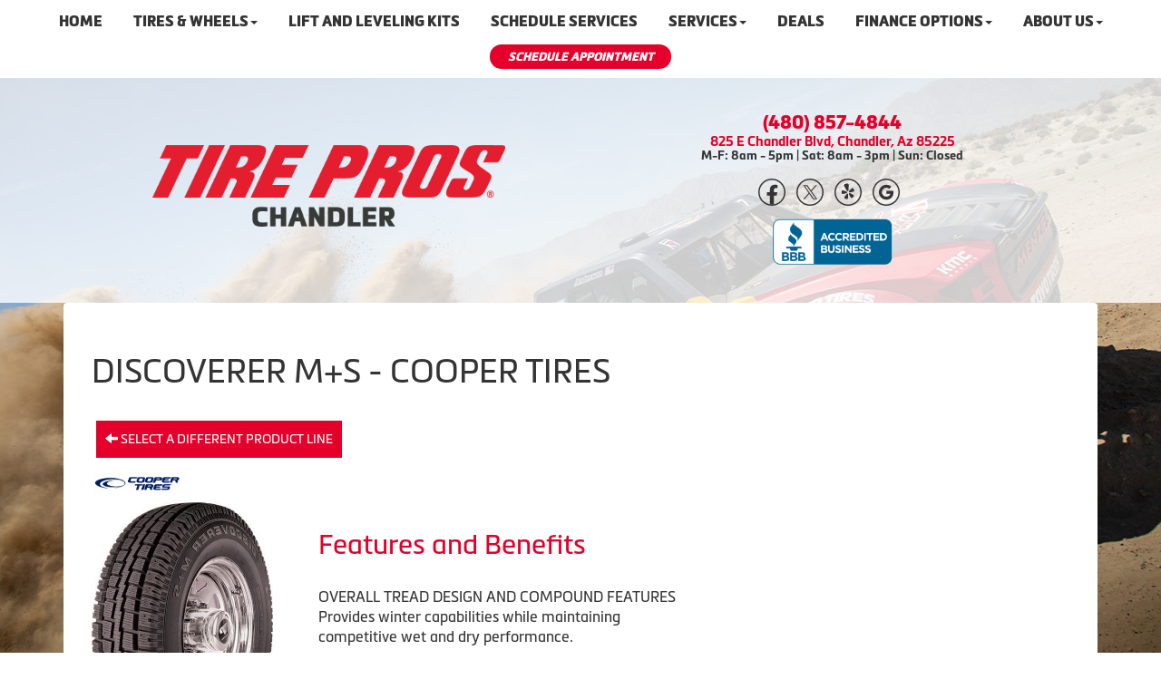

--- FILE ---
content_type: text/html; charset=UTF-8
request_url: http://www.tireproschandler.com/browse/tires/Cooper-21/Discoverer-MS-6807
body_size: 10248
content:
	<!DOCTYPE html>
	<html lang="en">
	
<!-- pageID 12 -->

<head>
    	<meta http-equiv="Content-Type" content="text/html; charset=utf-8" />
			<script>
			if (location.protocol != 'https:') {
				location.href = 'https:' + window.location.href.substring(window.location.protocol.length);
			};
		</script>
				<meta name="description" content="Shop Cooper Discoverer M+S {size}. We offer online scheduling in a 100% secure website. Shop safe!" />
			<meta http-equiv="Pragma" content="no-cache" />
	<meta http-equiv="Cache-control" content="no-cache" />
	<meta http-equiv="Expires" content="0" />
	<meta name="author" content="Tire Pros of Chandler" />

    <meta name="robots" content="index, follow" />


	<meta name="revisit-after" content="1 days" />
	<meta name="viewport" content="width=device-width, initial-scale=1">
	<title>Browse Our Selection of Brand Name Tires Near You</title>
			<link rel="shortcut icon" type="image/x-icon" href="https://cdn.storesites.tireguru.net/assets/img/favicon.ico" />
		    <link rel="stylesheet" type="text/css" href="https://cdn.storesites.tireguru.net/assets/css/bootstrap.min.css" />
		<link rel="stylesheet" type="text/css" href="https://cdn.storesites.tireguru.net/assets/css/bootstrap-btn.min.css" />
		<link rel="stylesheet" type="text/css" href="https://cdn.storesites.tireguru.net/assets/css/bootstrap-pagination.min.css" />	<link rel="stylesheet" type="text/css" href="https://cdn.storesites.tireguru.net/assets/css/global.min.css" />
	<link rel="stylesheet" type="text/css" href="/theme/style.css?v=62fd8d1bb871f46bf59679fd40aa73a3" />
    <script src="https://kit.fontawesome.com/0bbbba98f5.js" crossorigin="anonymous"></script>
    <link href='https://fonts.googleapis.com/css?family=Courgette' rel='stylesheet' type='text/css'>
		<meta http-equiv="X-UA-Compatible" content="IE=10; IE=9; IE=8; IE=7; IE=EDGE" /> <!-- disable compat view -->
				<link rel="stylesheet" type="text/css" href="https://fonts.googleapis.com/css?family=Open+Sans" />
						<link rel="stylesheet" type="text/css" href="https://fonts.googleapis.com/css?family=Yellowtail" />
						<script type="text/javascript" src="https://cdn.storesites.tireguru.net/assets/js/jquery.1.11.0.min.js"></script>
						<script type="text/javascript" src="https://cdn.storesites.tireguru.net/assets/js/bootstrap.min.js"></script>
						<script type="text/javascript" src="https://cdn.storesites.tireguru.net/assets/js/marquee.js"></script>
						<script type="text/javascript" src="https://cdn.storesites.tireguru.net/assets/js/marquee.js"></script>
						<script type="text/javascript" src="https://cdn.storesites.tireguru.net/assets/js/sticky-header.js"></script>
						<script type="text/javascript" src="https://cdn.storesites.tireguru.net/assets/js/app.js"></script>
			        <script type="text/javascript" src="https://scontent.webcollage.net/api/v2/product-content"></script>
        	<script type="text/javascript">var use_quote_wording=false;</script>
	    <!-- recaptcha api js -->
    <script src='https://www.google.com/recaptcha/api.js'></script>
    <script src="https://unpkg.com/jspdf@latest/dist/jspdf.umd.min.js"></script>
    <script type="text/javascript" src="https://unpkg.com/jspdf-autotable@3.5.4/dist/jspdf.plugin.autotable.js"></script>

    <!-- Google Tag Manager -->
<script>(function(w,d,s,l,i){w[l]=w[l]||[];w[l].push({'gtm.start':
new Date().getTime(),event:'gtm.js'});var f=d.getElementsByTagName(s)[0],
j=d.createElement(s),dl=l!='dataLayer'?'&l='+l:'';j.async=true;j.src=
'https://www.googletagmanager.com/gtm.js?id='+i+dl;f.parentNode.insertBefore(j,f);
})(window,document,'script','dataLayer','GTM-PCTP569');</script>
<!-- End Google Tag Manager -->

<meta name="google-site-verification" content="cN9aqnxCiIF5c6m1H3DUzNGlcf8Gk5WWaij7W2NE-yk" />



<!-- TG LIBRARY -->
<link type="text/css" rel="stylesheet" href="https://cdn.storesites.tireguru.net/assets/cms/lib/css/tp-legacy-1.1.2.css"/>
<script src="https://cdn.storesites.tireguru.net/assets/cms/lib/js/tg-scripts-0.1.4.js"></script>
<!-- TG LIBRARY -->


<style>.movingElement:hover {
transform: translate(0,-5px);
-webkit-transform: translate(0,-5px); /** Chrome & Safari **/
-o-transform: translate(0,-5px); /** Opera **/
-moz-transform: translate(0,-5px); /** Firefox **/
box-sizing: border-box;
}
.navbar-nav a {
font-weight: 700;
}
.navbar-default .navbar-nav li .dropdown-menu li a {
font-weight: 700;
}
.ctaContainer {
background-color: #e4002b !important;
color: white !important;
}
.cta {
color: white !important;
border: 1px solid white !important;
}
.cta:hover {
background-color: white !important;
color: #e4002b  !important;
}
@media(min-width: 1050px) {
}
.btn-primary {
    background-color: #e4002b !important;
    border-color: #e4002b !important;
    border-radius: 15px !important;
}

.btn-primary:hover {
border-color: #e4002b !important;
color: #e4002b !important;
background-color: white !important;
</style>

<script>(function(d){var s = d.createElement("script");s.setAttribute("data-account", "pu9somIhSe");s.setAttribute("src", "https://cdn.userway.org/widget.js");(d.body || d.head).appendChild(s);})(document)</script><noscript>Please ensure Javascript is enabled for purposes of <a href="https://userway.org" title="website accessibility">website accessibility</a></noscript>

<script type="text/javascript" src="//cdn.rlets.com/capture_configs/c97/23b/e5c/2a446f0b6c4a3dd73f05959.js" async="async"></script>        <link rel="canonical" href="https://www.tireproschandler.com/" />
        </head>
<body>
<a name="top" title=""></a>

<style>

    .tg-row-header-0{background-color:rgba(255,255,255,.8); margin:-5px auto 0 auto; padding:1em 0; }.tg-row-header-0 .tg-column-general-0{margin:0 0 10px 0; }.tg-row-header-0 .tg-column-general-0 a{color:#e4002b;} .tg-row-header-0 .tg-column-general-0 a:hover{color:#ff881c;} .tg-row-content-0{margin:270px 0 0 0; }.tg-row-content-0 .tg-column-general-0{}.tg-row-content-0 .tg-column-general-0 a{color:#e4002b;} .tg-row-content-0 .tg-column-general-0 a:hover{color:#ff881c;} .tg-row-content-1{background-image:url("/uploads/raw/Tire%20Pros%20Images/Template%202/WhiteGradient30.png"); margin:0 auto 0 -5px; padding:0 0 150px 0; }.tg-row-content-1 .tg-column-general-0{}.tg-row-content-1 .tg-column-general-0 a{color:#e4002b;} .tg-row-content-1 .tg-column-general-0 a:hover{color:#ff881c;} .tg-row-content-2{background-color:white; color:#343435; margin:-10px auto 0 auto; }.tg-row-content-2 .tg-column-general-0{font-size:15px; margin:-92px 0 100px 0; }.tg-row-content-2 .tg-column-general-0 a{color:#ff881c;} .tg-row-content-2 .tg-column-general-0 a:hover{color:#0c2340;} .tg-row-content-2 .tg-column-general-1{font-size:15px; margin:-92px 0 100px 0; }.tg-row-content-2 .tg-column-general-1 a{color:#ff881c;} .tg-row-content-2 .tg-column-general-1 a:hover{color:#0c2340;} .tg-row-content-2 .tg-column-general-2{font-size:15px; margin:-92px 0 100px 0; }.tg-row-content-2 .tg-column-general-2 a{color:#ff881c;} .tg-row-content-2 .tg-column-general-2 a:hover{color:#0c2340;} .tg-row-content-2 .tg-column-general-3{font-size:15px; margin:-92px 0 100px 0; }.tg-row-content-2 .tg-column-general-3 a{color:#ff881c;} .tg-row-content-2 .tg-column-general-3 a:hover{color:#0c2340;} .tg-row-content-3{background-color:white; background-image:url("/uploads/raw/Tire%20Pros%20Images/Template%202_New%20Images/tp-tires-wheels.png"); margin:0 auto 0 auto; padding:50px 0; }.tg-row-content-3 .tg-column-general-0{margin:10px 0 10px 0; }.tg-row-content-3 .tg-column-general-0 a{color:#e4002b;} .tg-row-content-3 .tg-column-general-0 a:hover{color:#ff881c;} .tg-row-content-3 .tg-column-coupons-1{}.tg-row-content-4{background-color:#d9e1e2; margin:0 auto 0 auto; padding:60px 0 0 0; }.tg-row-content-4 .tg-column-general-0{}.tg-row-content-4 .tg-column-general-0 a{color:#e4002b;} .tg-row-content-4 .tg-column-general-0 a:hover{color:#ff881c;} .tg-row-content-5{background-color:#d9e1e2; margin:0 auto 0 auto; padding:0 0 30px 0; }.tg-row-content-5 .tg-column-general-0{}.tg-row-content-5 .tg-column-general-0 a{color:#e4002b;} .tg-row-content-5 .tg-column-general-0 a:hover{color:#ff881c;} .tg-row-content-6{background-color:#d9e1e2; margin:0 auto 0 auto; padding:0 0 50px 0; }.tg-row-content-6 .tg-column-general-0{}.tg-row-content-6 .tg-column-general-0 a{color:#e4002b;} .tg-row-content-6 .tg-column-general-0 a:hover{color:#ff881c;} .tg-row-content-7{background-color:rgba(0,0,0,.8); margin:0 auto 0 auto; }.tg-row-content-7 .tg-column-image-0{}.tg-row-content-8{background-color:rgba(0,0,0,.8); margin:0 auto 0 auto; padding:15vh 0 2em 0; }.tg-row-content-8 .tg-column-general-0{color:white; }.tg-row-content-8 .tg-column-general-0 a{color:#ff881c;} .tg-row-content-8 .tg-column-general-0 a:hover{color:white;} .tg-row-content-9{background-color:rgba(0,0,0,.8); margin:0 auto 0 auto; padding:25px 0 0 0; }.tg-row-content-9 .tg-column-reviews-0{color:white; padding:0 0 0 20px; }.tg-row-content-9 .tg-column-reviews-0 .glyphicon-star{color:#e4002b;} .tg-row-content-10{background-color:rgba(0,0,0,.8); margin:0 auto 0 auto; padding:50px 0; }.tg-row-content-10 .tg-column-general-0{}.tg-row-content-10 .tg-column-general-0 a{color:#e4002b;} .tg-row-content-10 .tg-column-general-0 a:hover{color:#ff881c;} .tg-row-content-11{background-color:rgba(255,255,255,.8); background-image:url("/uploads/raw/Tire%20Pros%20Images/Template%202_New%20Images/Background%20images/Asset%202.png"); margin:0 auto 0 auto; padding:6em 0; }.tg-row-content-11 .tg-column-general-0{}.tg-row-content-11 .tg-column-general-0 a{color:#e4002b;} .tg-row-content-11 .tg-column-general-0 a:hover{color:#ff881c;} .tg-row-content-11 .tg-column-general-1{}.tg-row-content-11 .tg-column-general-1 a{color:#e4002b;} .tg-row-content-11 .tg-column-general-1 a:hover{color:#ff881c;} .tg-row-content-12{background-color:#e4002b; padding:1px; }.tg-row-content-12 .tg-column-general-0{}.tg-row-content-12 .tg-column-general-0 a{color:#e4002b;} .tg-row-content-12 .tg-column-general-0 a:hover{color:#ff881c;} .tg-row-content-13{margin:0 auto 0 auto; padding:15vh 0 0 0; }.tg-row-content-13 .tg-column-general-0{padding:20px 0 5px 0; }.tg-row-content-13 .tg-column-general-0 a{color:#e4002b;} .tg-row-content-13 .tg-column-general-0 a:hover{color:#ff881c;} .tg-row-content-14{margin:0 auto 0 auto; padding:4em 0 15vh 0; }.tg-row-content-14 .tg-column-general-0{background-color:rgba(0, 0, 0, 0.5); font-size:18px; color:white; margin:0 50px; padding:60px 0 50px 0; }.tg-row-content-14 .tg-column-general-0 a{color:#e4002b;} .tg-row-content-14 .tg-column-general-0 a:hover{color:#ff881c;} .tg-row-content-14 .tg-column-general-1{background-color:rgba(0, 0, 0, 0.5); font-size:18px; color:white; margin:0 50px; padding:60px 0 50px 0; }.tg-row-content-14 .tg-column-general-1 a{color:#e4002b;} .tg-row-content-14 .tg-column-general-1 a:hover{color:#ff881c;} .tg-row-content-15{background-color:#e4002b; margin:0 auto 0 auto; padding:1px; }.tg-row-content-15 .tg-column-general-0{}.tg-row-content-15 .tg-column-general-0 a{color:#e4002b;} .tg-row-content-15 .tg-column-general-0 a:hover{color:#ff881c;} .tg-row-footer-0{background-color:white; margin:-25px 0 0 0; padding:5em 0 5em 0; }.tg-row-footer-0 .tg-column-general-0{}.tg-row-footer-0 .tg-column-general-0 a{color:#343435;} .tg-row-footer-0 .tg-column-general-0 a:hover{color:#e4002b;} .tg-row-footer-0 .tg-column-general-1{}.tg-row-footer-0 .tg-column-general-1 a{color:#343435;} .tg-row-footer-0 .tg-column-general-1 a:hover{color:#e4002b;} .tg-row-footer-0 .tg-column-general-2{}.tg-row-footer-0 .tg-column-general-2 a{color:#343435;} .tg-row-footer-0 .tg-column-general-2 a:hover{color:#e4002b;} .tg-row-footer-1{}        @font-face {
            font-family: Metronic;
            src: url('https://tireguru-store-sites.s3.amazonaws.com/assets/fonts/metronic/MetronicProRegular.otf');
        }

        @font-face {
            font-family: Metronic;
            src: url('https://tireguru-store-sites.s3.amazonaws.com/assets/fonts/metronic/MetronicProBold.otf');
            font-weight: 600;
        }

        @font-face {
            font-family: Metronic;
            src: url('https://tireguru-store-sites.s3.amazonaws.com/assets/fonts/metronic/MetronicProBlack.otf');
            font-weight: bold;
        }

        @font-face {
            font-family: "Metronic Pro Black";
            src: url('https://tireguru-store-sites.s3.amazonaws.com/assets/fonts/metronic/MetronicProBlack.otf');
        }

        @font-face {
            font-family: "Metronic Pro Bold";
            src: url('https://tireguru-store-sites.s3.amazonaws.com/assets/fonts/metronic/MetronicProBold.otf');
        }
    
    body{
        font-size:16px; color:#343435; font-family:Metronic;     }

    .fixed-img {
        background-image: url("/uploads/raw/Tire%20Pros%20of%20Chandler/2021-score-sf250-menzies-highres-22%20(1).jpg")    }

    a {
        color:#e4002b;     }

    a:hover {
        color:#ff881c;     }

    .navbar-default .navbar-nav li a {
        color:#343435;     }

            .navbar-default .navbar-nav li a:hover,
        .navbar-default .navbar-nav li a:focus,
        .navbar-default .navbar-nav .open a:hover,
        .navbar-default .navbar-nav .open a:focus {
            color:#ff881c;         }

    
          .navbar-default .navbar-nav li .dropdown-toggle,
      .navbar-default .navbar-nav .open a:hover,
      .navbar-default .navbar-nav .open a:focus,
      .navbar-default {
        background-color:white;       }

                .navbar-default .navbar-nav li .dropdown-menu {
        background-color:#343435;     }
      
        .navbar-default .navbar-nav li .dropdown-menu li a {
    color:#ff881c;     }
    

        .navbar-default .navbar-nav li .dropdown-menu li a:hover {
    color:#8bd3e6;     }
    
    .footer-container {
      color:#343435;     }

    .footer-container a {
        color:#343435;     }

    .footer-container ul li a:hover {
        color:#ff881c;     }

    .footer-container ul li::before{
        color: ;    }

    .footer-container #footer-locations {
        color: #343435;    }

    .footer-container #footer-locations  a {
        color:#e4002b;     }

    .footer-container #footer-locations a:hover {
        color:#ff881c;     }

    @font-face {
            font-family: 'Metronic';
            src: url('https://tireguru-store-sites.s3.amazonaws.com/assets/fonts/metronic/MetronicProRegular.otf')  format('opentype') !important;
        }

        @font-face {
            font-family: 'Metronic';
            src: url('https://tireguru-store-sites.s3.amazonaws.com/assets/fonts/metronic/MetronicProBold.otf')  format('opentype')  !important;
            font-weight: 600;
        }

        @font-face {
            font-family: 'Metronic';
            src: url('https://tireguru-store-sites.s3.amazonaws.com/assets/fonts/metronic/MetronicProBlack.otf')  format('opentype')  !important;
            font-weight: bold;
        }

body {
        font-family: 'Metronic' !important;
      }






@media only screen and  (max-width: 767px) {
   .fixed-img {
       background-position: 0px;
   }
}

@media only screen and  (max-width: 767px) {
   .tg-content-block {
       margin: 100px 0;
   }
}

@media only screen and  (max-width: 673px) {
  .tg-flex-item {
    flex: 0 !important;
    width: 90% !important;
}
}

@media only screen and  (max-width: 767px) {
.tg-row, .tg-column {
    margin-bottom: 0 !important;
}}

  
  .tg-color-white {
	color: #fff !important;
  }
  

  .tg-center {
	text-align: center;
	margin: auto;
  }
  .tg-padding-10 {
	padding: 10px !important;
  }

  .tg-padding-20 {
	padding: 20px !important;
  }
  .tg-space-10 {
	margin-bottom: 10px !important;
  }
  
  .tg-space-20 {
	margin-bottom: 20px !important;
  }
  .tg-space-50 {
	margin-bottom: 50px !important;
  }
  .tg-space-100 {
	margin-bottom: 100px !important;
  }
.header-num {font-size: 15.0pt; line-height: 107%; font-family: 'Metronic Pro Black'; color: #e4002b;}
.tg-right {text-align: right;}
.header-address {font-size: 11pt;line-height: 107%; font-family: 'Metronic Pro Bold';}
.header-hours {font-size: 10.0pt; line-height: 107%; font-family: 'Metronic Pro Bold';}
.header-icons {margin: 0in; text-align: right;}


.movingElement {
    transition: 0.2s ease;
}
  .tg-flex {
	display: flex;
	justify-content: space-between;
	align-items: center;
    gap: 20px;
  }
.tg-flex-item { flex: 1 1 0;
  width: 0;}


.tg-flex-item  p{ 
    padding: 0;
    margin-bottom: 2px;}

  .tg-flex-start {
	align-items: flex-start !important;
  }
.tg-flex-item .logo { 
width: 70%;
}

.button-overlay {
	position: absolute;
	width: 100%;
	height: 100%;
	object-fit: contain;
	left: 0;
	top: 0;
}

.tp-cta {
	width: 500px;
	height: 120px;
	background: #fff;
	display: flex;
	flex-direction: column;
	align-items: center;
	padding: 0.8em 2em;
	border-bottom: 10px solid #8cc8dd;
	gap: 5px;
	position: relative;
}

.tp-cta:hover {
border-bottom: 10px solid #e4002b;
}




.tp-cta h3 {
	font-family: 'Metronic Pro Bold', Metronic;
	text-transform: uppercase;
	color: #e4002b;
	font-style: inherit;
	margin: 5px;
	text-align: center;
}

.tp-cta p {
	font-family: "metronic pro light", Metronic;
	text-transform: capitalize;
	color: #000;
	font-size: 15px;
	text-align: center;
}

@media only screen and  (max-width: 1199px) {
	.tp-cta h3 {
		font-size: 15px;
	}

	.tp-cta p {
		font-size: 13px;
	}
}

@media only screen and  (max-width: 991px) {
	.tp-cta h3 {
		font-size: 15px;
	}

	.tp-cta p {
		font-size: 13px;
	}

	.tp-cta {
		height: 150px;
		padding: 0.3em 2em;
	}
}

@media only screen and  (max-width: 673px) {
	.tg-flex {
		flex-direction: column;
	}

	.tp-cta {
		height: auto;
		padding: 1.2em 2em;
		width: 95vw;
	}

	.tp-cta h3 {
		font-size: 18px;
	}
.services-but .tp-cta {
	width: 80vw !important;
}
}

.servicon {width: 45px;

  transition-property: transform;
 transition: all 300ms;
}

.services-but .tp-cta:hover .servicon {
  transform: scale(1.1);


}


.services-but .tp-cta {
height: 150px;
	border-bottom: 5px solid #8cc8dd;
gap: 20px;
    justify-content: center;
    flex: 1 1 0;
    width: 0;
}

.services-but .tp-cta:hover {
border-bottom: 5px solid #e4002b;
}

.services-but .tp-cta h3 {     font-size: 12px;}

.service-button {    border: 0;
    background-color: #e4002b;
    color: #fff;
    padding: 10px 70px;}

.service-button:hover {        background-color: #8cc8dd;}

.love-container {
    margin-left: calc(50% - 50vw);
    width: 100vw;
 position: relative;
  text-align: center;
}

.love-container .mobile p{
  text-align: right;
color: white;
}

.love-container img{
    object-fit: cover;
}



.love {    position: absolute;
    top: 50%;
    left: 50%;
    transform: translate(-50%, -50%);
background: rgba(0, 0, 0, 0.8);
    padding: 50px 100px;
}

.love h2 {
color: white;
font-size: 3.5em;
    text-transform: none;
    font-family: "Metronic Pro", Metronic;
    font-weight: 400;
    margin-bottom: 20px;
}

.love p {
color: white;
    font-family: 'Metronic Pro', Metronic;
    font-weight: 100;
}

.tg-h2 {
    font-size: 23.0pt !important;
    line-height: 107%;
    font-family: 'Metronic Pro', Metronic;
    color: white;
    font-weight: 200 !important;
margin-bottom: 10px;
}
.tg-h3 {
    font-size: 28.0pt !important;
    line-height: 107%;
    font-family: 'Metronic Pro Bold', Metronic;
    color: #8fcadf;
    font-weight: 200 !important;
margin-bottom: 50px;
}


.mobile {    position: absolute;
       top: 50%;
    left: 50%;
    transform: translate(-50%, -50%);

}

.mobile .container {display: flex;}

.tg-column-reviews-0 {
    border-radius: 0 !important;
}

.tg-column-reviews h2 {
    padding-top: 15px;
    font-size: 1.5em;
    line-height: 107%;
    font-family: 'Metronic Pro', Metronic;
    color: white;
    font-weight: 200 !important;
}

.tg-column-reviews .glyphicon-star {
    font-size: 2em !important;
}

.footer-container ul li::before {
    left: -2em !important;
    top: 4px !important;
    font-size: 0.6em !important;
}

.copywrite a {
    color: #343434 !important;
    font-size: x-small;
}

.footer-container ul li {
    font-size: 14px;
    margin-bottom: 2px;
}

.non-home h1 {
    margin-top: 30px;
    text-transform: uppercase;
    margin-bottom: 30px;
}
.non-home h2 {
    margin-top: 30px;
    margin-bottom: 30px;
color: #e4002b;
}
.non-home h3 {
    margin-top: 30px;
    margin-bottom: 30px;
font-size: 22px;
}

.panel.non-home {
    padding: 25px 30px;
}

#services-container h3 a {
    text-decoration: none;
    text-transform: uppercase;
    font-size: 30px;
    font-family: "Metronic Pro Air", Metronic;
   transition: all .2s ease-in;
}

#services-container h3 a:hover {
    color: #83CADD;
    text-decoration: none;
}

#services-container .service {
    float: left;
    clear: both;
    overflow: hidden;
    width: 97%;
    margin-bottom: 20px;
    padding: 40px 10px 60px;
    list-style: outside none none;
    border-radius: 0;
    background: #fff;
    border-bottom: 1px solid #e3e3e3;
}
.ctaContainer {
    box-shadow: none !important;
    border-radius: 0 !important;
}
.non-home .cta {
    border-radius: 0px !important;
    font-size: 14px;
    border: 0;
    background-color: #e4002b;
    color: #fff;
    text-transform: uppercase;
    margin: 0 0 25px;
    transition: 0.2s ease;
}
.non-home .cta:hover {
   background-color: #8cc8dd;
}
#services-container img {
    min-height: 55px;
}

@media only screen and (max-width: 1199px) {
.panel.non-home #services-container .service {
    display: flex;
    flex-direction: column;
    align-items: center;
    gap: 20px;
}


#services-container .text {
    width: 80%;
    margin-bottom: 30px;
}
}

.btn-primary,.btn-warning {
    border-radius: 0px !important;
    font-size: 14px;
    border: 0;
    background-color: #e4002b;
    color: #fff;
    text-transform: uppercase;
margin: 5px;
    transition: 0.2s ease;
    font-weight: 100 !important;
    padding: 10px;
}
.btn-primary:hover {
   background-color: #8cc8dd;
text-decoration: none;
}

.btn-primary::focus {
    border-radius: 0px !important;
}

#quick_service_form p {
display: flex;
    justify-content: center;
    margin: 20px 0;
}

form {
border: 1px solid #e3e3e3;
    padding: 30px;
    border-radius: 5px;
}

form h2 {margin-top: 0px !important;}

#services-container-small {
    width: 100%;
    background: #fff;
    border-radius: 0;
    border-top: 1px solid #e3e3e3;
}

.contact-location-wrapper {
width: 100%;
}
.location-container {
width: 100%;
}

.location-map #map-canvas {
width: 90%;
    margin: auto;
}
.admin {
    text-align: center;
    top: 0px;
    position: relative;
    background: #343435;
    padding: 10px;
    margin-top: 10px;
}
.admin a{    color: #83CADD;
    text-transform: uppercase;}

.hero img{height: auto;    margin: 20px 0;}

.img-right {height: auto;
    float: right;
    width: 30%;
    margin-left: 50px;
}

.non-home label {
    display: inline-block;
    max-width: 100%;
    margin-bottom: 5px;
    font-weight: 100 !important;
    font-family: "Metronic Pro Light", Metronic, Metronic;
    font-size: 12px;
}
form.styled .label, form.styled label:not(.normal) {  font-size: 12px;  font-weight: 100 !important;}
.non-home input, select, textarea {
    color: #343435 !important;
    background: #efecec !important;
        border: 1px solid #ddd !important;
    border-radius: 5px !important;
    padding: 5px !important;
}
form ul {padding: 20px;     font-size: 12px;}

.home-button  {
background-color: #e4002b;
    width: 300px;
    height: 41px;
    border-radius: 20px;
    color: white;
    font-family: Metronic Pro Condensed, Metronic;
    font-style: italic;
    font-size: 21px;
    border: 0;
}
.home-button.inverse  {
background-color: white;
color: #e4002b;
    border: 2px solid #e4002b;
}
.home-button.small  {
    width: 200px;
    height: 27px;
font-size: 13px;
}
.header {
    margin-top: -1px;
}
</style>
<div class="fixed-img"></div>
<div class="nav-container" id="sticky-header">
    <nav id="nav">
        <div class="navbar navbar-default" style="font-size:16px; ">
            <div class="navbar-header">
                <button type="button" class="navbar-toggle" data-toggle="collapse" data-target=".navbar-collapse">
                    <span class="sr-only">Menu</span>
                    <span class="icon-bar"></span>
                    <span class="icon-bar"></span>
                    <span class="icon-bar"></span>
                </button>
            </div><!-- /.navbar-header -->
            <div class="navbar-collapse collapse hidden" id="headerMenu">
                <ul class="leftNav">
<li><a title="Welcome to Tire Pros of Chandler in Chandler, AZ 85225" href="/">Home</a></li>
<li><a title="Shop for Tires at Tire Pros of Chandler in Chandler, AZ 85225" href="https://www.tirepros.com/?r=179603" target="_blank" rel="noopener noreferrer">Tires &amp; Wheels</a>
<ul>
<li><a title="Shop for tires at Tire Pros of Chandler in Chandler, AZ 85225" href="/search/tires">Shop for Tires</a></li>
<li><a title="Custom Wheels Available at Tire Pros of Chandler in Chandler, AZ 85225" href="/customwheels">Custom Wheels</a></li>
<li><a title="Tire Protection Plan available at Tire Pros of Chandler in Chandler, AZ 85225" href="/tire-protection-plan">Tire Protection Plan</a></li>
</ul>
</li>
<li><a title="Lift and Leveling Kits Available at Tire Pros of Chandler in Chandler, AZ 85225" href="/lift-and-leveling-kits">Lift and Leveling Kits</a></li>
<li><a href="/schedule-services" title="Schedule Services">Schedule Services</a></li>
<li><a title="Automotive Services Available at Tire Pros of Chandler in Chandler, AZ 85225" href="/automotive-services">Services</a><br />
<ul>
<li><a title="Automotive Services Available at Tire Pros of Chandler in Chandler, AZ 85225" href="/automotive-services">Automotive Services</a></li>
<li><a title="Tire Pros Quick Bay Advantage available at Tire Pros of Chandler in Chandler, AZ 85225" href="/quickbay">Tire Pros Quick Bay</a></li>
<li><a title="Tire Pros TPMS Services Available at Tire Pros of Chandler in Chandler, AZ 85225" href="/tpmsservice">Tire Pros TPMS Service</a></li>
<li><a title="24/7 Roadside Assistance brought to you by Tire Pros of Chandler in Chandler, AZ 85225" href="/roadside-assistance">24/7 Roadside Assistance</a></li>
<li><a title="Nationwide Service Warranty available at Tire Pros of Chandler in Chandler, AZ 85225" href="/nationwide-service-warranty">Nationwide Service Warranty</a></li>
</ul>
</li>
<li><a title="Online Specials and Coupons Available at Tire Pros of Chandler in Chandler, AZ 85225" href="/coupons">Deals</a></li>
<li><a title="Tire Pros Financing Available at Tire Pros of Chandler in Chandler, AZ 85225" href="/financing">Finance Options</a>
<ul>
<li><a title="Synchrony Car Care" href="/purchase-options">SYNCHRONY</a></li>
<li><a title="Easypay" href="https://customerapp.easypayfinance.com/apply-now/m/0?a=1&amp;ma=1&amp;m=4DiIdsO6QUipAM%2Bmzm8Pbg%3D%3D" target="_blank" rel="noopener noreferrer">Easypay</a></li>
</ul>
</li>
<li><a title="About us at Tire Pros of Chandler in Chandler, AZ 85225" href="/aboutus">About Us</a><br />
<ul>
<li><a title="About us at Tire Pros of Chandler in Chandler, AZ 85225" href="/aboutus">About Us</a></li>
<li><a title="Contact Us at Tire Pros of Chandler in Chandler, AZ 85225" href="/home/contact">Contact Us</a></li>
<li><a title="Review us at Tire Pros of Chandler in Chandler, AZ 85225" href="/ourreviews">Our Reviews</a></li>
<li><a title="Our $350 Promise at Tire Pros of Chandler in Chandler, AZ 85225" href="/350-promise">$350 Promise Guarantee</a></li>
</ul>
</li>
<li>
<p class="movingElement" style="text-align: center;"><a title="Schedule a Service!" href="/schedule-services"><button class="home-button tg-center small" type="button">SCHEDULE APPOINTMENT</button></a></p>
</li>
</ul>            </div><!-- /.navbar-collapse.collapse -->
        </div><!-- /.navbar.navbar-default -->
    </nav><!-- /#nav -->
</div>

<script>
    //Add necessary bootstrap classes to the header
    $(document).ready(function() {
       $('#headerMenu').removeClass('hidden');
       var headerMenu = $('#headerMenu').children('ul');
       headerMenu.addClass('nav navbar-nav');

        var headerSubMenu = headerMenu.find('ul');
        if(headerSubMenu) {
            headerSubMenu.addClass('dropdown-menu');
            headerSubMenu.parent().addClass('dropdown');

            headerSubLink = headerSubMenu.siblings('a');
            headerSubLink.addClass('dropdown-toggle');
            headerSubLink.append('<span class="caret"></span>');
            headerSubLink.attr('data-toggle', 'dropdown');
        }
    });
</script>


<div class="header">

    <div class="container-fluid">

        <div class="normal-header-box">
            
    <div class="row">
        <div class="tg-row tg-row-header-0">
            <div class="container">
              <div class="col-md-12">
    <div class="tg-column tg-column-general tg-column-general-0 rounded-corners">
            <div class="tg-content-block">
        <div class="tg-flex">
<div class="tg-flex-item"><a title="Welcome to Tire Pros" href="/"><img class="logo" style="display: block; margin-left: auto; margin-right: auto;" src="/uploads/raw/Tire%20Pros%20of%20Chandler/TPChandler_Stacked_Logo_2021.png" alt="Welcome to Tire Pros Chandler!" width="100%" height="auto" title="Welcome to Tire Pros Chandler!" /></a></div>
<div class="tg-flex-item">
<p class="header-num tg-right" style="text-align: center;">&nbsp;</p>
<p class="header-num tg-right" style="text-align: center;"><a title="Call Us Today!" href="tel:480-857-4844">(480) 857-4844</a></p>
<p class="header-address tg-right" style="text-align: center;"><a title="Get Driving Directions to Our Location!" href="https://www.google.com/maps/dir//825+E+Chandler+Blvd,+Chandler,+AZ+85225/@33.305777,-111.8966695,12z/data=!4m8!4m7!1m0!1m5!1m1!1s0x872baa3b795c604b:0x1803b079f1405ca9!2m2!1d-111.8266294!2d33.3057966?hl=en" target="_blank" rel="noopener noreferrer">825 E Chandler Blvd, Chandler, Az 85225</a></p>
<p class="header-hours tg-right" style="text-align: center;">M-F: 8am - 5pm | Sat: 8am - 3pm | Sun: Closed</p>
<p class="header-hours tg-right" style="text-align: center;">&nbsp;</p>
<p class="tg-right" style="text-align: center;"><a href="https://www.facebook.com/TireProsChandlerAZ/" target="_blank" rel="noopener noreferrer" title="Like us on Facebook!"><img src="/uploads/raw/Tire%20Pros%20of%20Chandler/social-04.svg" alt="Like us on Facebook!" width="30" height="30" title="Like us on Facebook!" /></a>&nbsp;&nbsp; <a href="https://twitter.com/tireproschandle" target="_blank" rel="noopener noreferrer" title="Follow us on Twitter!"><img src="/uploads/raw/Tire%20Pros%20of%20Chandler/social-03.svg" alt="Follow us on Twitter!" width="30" height="30" title="Follow us on Twitter!" /></a>&nbsp;&nbsp; <a title="Review us on Yelp!" href="https://www.yelp.com/biz/tire-pros-of-chandler-chandler" target="_blank" rel="noopener noreferrer"><img src="/uploads/raw/Tire%20Pros%20of%20Chandler/social-02.svg" alt="Review Tire Pros Chandler on Yelp!" width="30" height="30" title="Review Tire Pros Chandler on Yelp!" /></a>&nbsp;&nbsp; <a href="https://www.google.com/maps/place/Tire+Pros+of+Chandler/@33.3057966,-111.8266294,15z/data=!4m5!3m4!1s0x0:0x39b83cf9d4f8c9c1!8m2!3d33.3057956!4d-111.8267571" target="_blank" rel="noopener noreferrer" title="Get Driving Directions to Chandler Tire Pros in Arizona!"><img src="/uploads/raw/Tire%20Pros%20of%20Chandler/social-01.svg" alt="Get Driving Directions to Chandler Tire Pros in Arizona!" width="30" height="30" title="Get Driving Directions to Chandler Tire Pros in Arizona!" /></a>&nbsp;&nbsp;</p>
<p class="tg-right" style="text-align: center;"><img src="/uploads/raw/Tire%20Pros%20of%20Chandler/BBB-Logo%20(1).png" width="150" height="77" alt="" title="" /></p>
</div>
</div>    </div>
    </div>
</div>

                            </div>
        </div>


    </div>

        </div>

            </div>

</div>

	<div class="container">
        <div class="panel non-home">
	<h1>Discoverer M+S - Cooper Tires</h1><p>
	<a href="http://www.tireproschandler.com/browse/tires/Cooper-21" class="btn btn-sm btn-primary" title="Select a different product line">
		<i class="glyphicon glyphicon-arrow-left"></i>
		Select a different product line
	</a>
</p>
	<p>
		<img src="https://cdn.tirelink.tireguru.net/images/mfgs/Cooper-Tire-Logo-Vector.png" alt="Cooper" width="100" title="Cooper" />
	</p>
		<div class="span-250">
		<img src="//cdn.tirelink.tireguru.net/images/items/cooper_discoverer mpluss_rightwhole.jpg" alt="Discoverer M+S" width="200" title="Discoverer M+S" />
	</div>
		<div class="span-400">
		<h2>Features and Benefits</h2>
		<p>
			OVERALL TREAD DESIGN AND COMPOUND FEATURES	<br />
Provides winter capabilities while maintaining competitive wet and dry performance.<br />
	<br />
PATENTED â€œSNOW-GROOVEâ€ DESIGN TECHNOLOGY	<br />
Provides biting edges for excellent snow and ice traction without reducing tread element stiffness. The snow groove enhances the retention of snow in the outer circumferential grooves to capitalize on the higher traction characteristics of â€œsnow on snowâ€ versus â€œsnow on rubberâ€.<br />
	<br />
D SQUARED SIPE TECHNOLOGY (DENSITY x DEPTH) INCORPORATING A DENSE ZIG-ZAG SIPE PATTERN	<br />
Further enhances winter performance while maintaining excellent wet traction. The sipes are deep to provide performance benefits throughout the life of the tire.<br />
	<br />
SAWTOOTH CENTER CIRCUMFERENTIAL RIB AND BLOCKY TREAD ELEMENTS	Enhance stability and even treadwear in all types of weather conditions.<br />
	<br />
A MULTITUDE OF STRATEGICALLY-PLACED STUD PIN HOLESDelivers optimum traction on ice.<br />
	<br />
COMPUTER-GENERATED RANDOM PITCH SEQUENCE IN TREAD PATTERN	<br />
Reduces tire noise.<br />
	<br />
OPTIMIZED TIRE PROFILE SHAPE<br />
Evenly distributes contact pressure for balanced treadwear.<br />
		</p>
	</div>
	<div class="clear"></div>
<div class="info">Call for Price/Availability: 480-857-4844</div>	<div class="clearfix marquee-container">
		<!-- carousel items -->
		<div class="marquee">
      <ul class="marquee-content-items">

                                                  <li>
                                        <a href="http://www.tireproschandler.com/browse/tires/BFGoodrich-7" title="BFGoodrich®"><img
                                                    src="https://cdn.tirelink.tireguru.net/images/mfgs/bfgoodrich.png"
                                                    alt="BFGoodrich®" title="BFGoodrich®"/></a>
                                    </li>
                                                                        <li>
                                        <a href="http://www.tireproschandler.com/browse/tires/Continental-11" title="Continental"><img
                                                    src="https://cdn.tirelink.tireguru.net/images/mfgs/continental.png"
                                                    alt="Continental" title="Continental"/></a>
                                    </li>
                                                                        <li>
                                        <a href="http://www.tireproschandler.com/browse/tires/Cooper-21" title="Cooper"><img
                                                    src="https://cdn.tirelink.tireguru.net/images/mfgs/Cooper-Tire-Logo-Vector.png"
                                                    alt="Cooper" title="Cooper"/></a>
                                    </li>
                                                                        <li>
                                        <a href="http://www.tireproschandler.com/browse/tires/General-2" title="General"><img
                                                    src="https://cdn.tirelink.tireguru.net/images/mfgs/General Tires.png"
                                                    alt="General" title="General"/></a>
                                    </li>
                                                                        <li>
                                        <a href="http://www.tireproschandler.com/browse/tires/Michelin-6" title="MICHELIN®"><img
                                                    src="https://cdn.tirelink.tireguru.net/images/mfgs/MichelinLogo2017_181217105718.jpg"
                                                    alt="MICHELIN®" title="MICHELIN®"/></a>
                                    </li>
                                                                        <li>
                                        <a href="http://www.tireproschandler.com/browse/tires/Mickey-Thompson-15" title="Mickey Thompson"><img
                                                    src="https://cdn.tirelink.tireguru.net/images/mfgs/Mickey Thompson Tires.png"
                                                    alt="Mickey Thompson" title="Mickey Thompson"/></a>
                                    </li>
                                                                        <li>
                                        <a href="http://www.tireproschandler.com/browse/tires/Toyo-17" title="Toyo"><img
                                                    src="https://cdn.tirelink.tireguru.net/images/mfgs/ToyoTiresNoTag_blue.jpg"
                                                    alt="Toyo" title="Toyo"/></a>
                                    </li>
                                                                        <li>
                                        <a href="http://www.tireproschandler.com/browse/tires/XD-254" title="XD"><img
                                                    src="https://cdn.tirelink.tireguru.net/images/mfgs/XD.png"
                                                    alt="XD" title="XD"/></a>
                                    </li>
                                          </div>
		</ul>
	</div>
		    </div><!-- .panel.non-home -->
	</div><!-- /.container -->
	
<div class="footer container-fluid">
    <div class="footer-container" style="font-size:16px; background-color:white; ">
    
    <div class="row">
        <div class="tg-row tg-row-footer-0">
            <div class="container">
              <div class="col-md-4">
    <div class="tg-column tg-column-general tg-column-general-0 rounded-corners">
            <div class="tg-content-block">
        <h3>BDM Customs</h3>
<ul>
<li>Address: <a href="https://goo.gl/maps/StpT24bhYxxYQaUj8" target="_blank" rel="noopener noreferrer" title="1950 E. 3rd St. Ste. 102 Tempe, AZ 85288">1950 E. 3rd St. Ste. 102 Tempe, AZ 85288</a></li>
<li>Phone: <a href="tel:+14809666100" title="(480) 966-6100">(480) 966-6100</a></li>
<li>Email: <a href="mailto:sales@bdmcustom.com" title="sales@bdmcustom.com">sales@bdmcustom.com</a></li>
<li>Mon-Fri: 8am-5pm</li>
</ul>    </div>
    </div>
</div>
<div class="col-md-4">
    <div class="tg-column tg-column-general tg-column-general-1 rounded-corners">
            <div class="tg-content-block">
        <h3>Tire Pros Chandler</h3>
<ul>
<li>Address: <a href="https://goo.gl/maps/qMgvyVXp4YEhADrt5" target="_blank" rel="noopener noreferrer" title="825 E. Chandler Blvd., Chandler, AZ 85225">825 E. Chandler Blvd., Chandler, AZ 85225</a></li>
<li>Phone: <a href="tel:+14808574844" title="(480) 857-4844">(480) 857-4844</a></li>
<li>Email: <a href="mailto:sales@bdmtirepros.com" title="sales@bdmtirepros.com">sales@bdmtirepros.com</a></li>
<li>Mon-Fri: 8am-5pm | Sat: 8am-3pm</li>
</ul>    </div>
    </div>
</div>
<div class="col-md-4">
    <div class="tg-column tg-column-general tg-column-general-2 rounded-corners">
            <div class="tg-content-block">
        <h3>Tire Pros Gilbert</h3>
<ul>
<li>Address: <a href="https://goo.gl/maps/ECcLubZueX64SZY56" target="_blank" rel="noopener noreferrer" title="797 W Guadalupe Rd, Gilbert, AZ 85233">797 W Guadalupe Rd, Gilbert, AZ 85233</a></li>
<li>Phone: <a href="tel:480-433-4500" title="(480) 433-4500">(480) 433-4500</a></li>
<li>Email: <a href="mailto:sales@tireprosgilbert.com" title="sales@tireprosgilbert.com">sales@tireprosgilbert.com</a></li>
<li>Mon-Fri: 8am-5pm | Sat: 8am-3pm</li>
</ul>    </div>
    </div>
</div>

                            </div>
        </div>


    </div>


    <div class="row">
        <div class="tg-row tg-row-footer-1">
            <div class="container">
              
                            </div>
        </div>


    </div>

    </div>
</div><!-- /.panel.footer -->

     <div style="font-size:16px; background-color:white; ; margin-top: -15px; margin-bottom: -15px;">
             </div>
    	<script type="text/javascript">
		$(document).ready(function() {
			$(function (){ createMarquee({
              duration:60000,
              padding: 25,
  		        marquee_class:'.marquee',
              container_class: '.marquee-container'});});		});
	</script>
	<!-- Google Tag Manager (noscript) -->
<noscript><iframe src="https://www.googletagmanager.com/ns.html?id=GTM-PCTP569"
height="0" width="0" style="display:none;visibility:hidden"></iframe></noscript>
<!-- End Google Tag Manager (noscript) -->

<script type="text/javascript" src="//cdn.rlets.com/capture_configs/c97/23b/e5c/2a446f0b6c4a3dd73f05959.js" async="async"></script>




    <script>
        // FIX SCROLL BUG
        $(document).ready(function () {
            var navHeight = $('.navbar-default').height();
            function handleResize() {
                if ($(window).width() >= 768) {
                    if ($('.affix').is(':visible')) {
                        $('.tg-row-header-0').css('margin-top', navHeight);
                    } else {
                        $('.tg-row-header-0').css('margin-top', '0');
                    }
                } else {
                    $('.tg-row-header-0').css('margin-top', '0');
                }
            }
            $(window).on('scroll', handleResize);
            $(window).on('resize', handleResize);
            handleResize();
        });
    </script>

<script>
// MOVE FOOTER 
function moveElementsToEnd(selector) {
    $(selector).appendTo('body');
}

$(document).ready(function() {
    var currentUrl = window.location.pathname;
    
    moveElementsToEnd('.clearfix.marquee-container');
        moveElementsToEnd('.footer.container-fluid');
        moveElementsToEnd('.admin');
        moveElementsToEnd('.copywriteContainer');
    });
</script>
<!--tire search javascript-->
<script type="text/javascript" src="/js/tire-search.js"></script>

<!--Tires Anytime Tire Search Java Script, if applicable-->
    <script>
        $('.customPhoneNumberGA').on('click', function() {
            ga('globalTracker.send', 'pageview', '/TG-545/'+window.location.href.replace(/^https?:\/\/([^\/]+)(.*)/, '$1')+'/vpv/telephone/480-857-4844')        })

        $('.customAddressGA').on('click', function() {
            ga('globalTracker.send', 'pageview', '/TG-545/'+window.location.href.replace(/^https?:\/\/([^\/]+)(.*)/, '$1')+'/vpv/vpv/map')        })
    </script>
    
</body>
</html>
<!-- 0.8530s / 7.75MB mem -->
<style>
    .copywriteContainer {
        width: 100%;
        text-align: center;
        padding-top: 5px;
    }
    .copywrite {
        font-size: small;
        font-weight: 300;
        display: inline-block;
        padding: 5px;
    }
    .copywriteText {
        color: revert !important;
    }

</style>
<div class="copywriteContainer" style="font-size:16px; background-color:white; ">
    <p class="copywrite">
        <a href="/home/copywrite" class="copywriteText" title="Copyright &copy; American Business Management Systems, Inc.">Copyright &copy; American Business Management Systems, Inc.</a>
    </p>
</div>



--- FILE ---
content_type: text/html; charset=UTF-8
request_url: https://www.tireproschandler.com/browse/tires/Cooper-21/Discoverer-MS-6807
body_size: 9954
content:
	<!DOCTYPE html>
	<html lang="en">
	
<!-- pageID 12 -->

<head>
    	<meta http-equiv="Content-Type" content="text/html; charset=utf-8" />
			<script>
			if (location.protocol != 'https:') {
				location.href = 'https:' + window.location.href.substring(window.location.protocol.length);
			};
		</script>
				<meta name="description" content="Shop Cooper Discoverer M+S {size}. We offer online scheduling in a 100% secure website. Shop safe!" />
			<meta http-equiv="Pragma" content="no-cache" />
	<meta http-equiv="Cache-control" content="no-cache" />
	<meta http-equiv="Expires" content="0" />
	<meta name="author" content="Tire Pros of Chandler" />

    <meta name="robots" content="index, follow" />


	<meta name="revisit-after" content="1 days" />
	<meta name="viewport" content="width=device-width, initial-scale=1">
	<title>Browse Our Selection of Brand Name Tires Near You</title>
			<link rel="shortcut icon" type="image/x-icon" href="https://cdn.storesites.tireguru.net/assets/img/favicon.ico" />
		    <link rel="stylesheet" type="text/css" href="https://cdn.storesites.tireguru.net/assets/css/bootstrap.min.css" />
		<link rel="stylesheet" type="text/css" href="https://cdn.storesites.tireguru.net/assets/css/bootstrap-btn.min.css" />
		<link rel="stylesheet" type="text/css" href="https://cdn.storesites.tireguru.net/assets/css/bootstrap-pagination.min.css" />	<link rel="stylesheet" type="text/css" href="https://cdn.storesites.tireguru.net/assets/css/global.min.css" />
	<link rel="stylesheet" type="text/css" href="/theme/style.css?v=62fd8d1bb871f46bf59679fd40aa73a3" />
    <script src="https://kit.fontawesome.com/0bbbba98f5.js" crossorigin="anonymous"></script>
    <link href='https://fonts.googleapis.com/css?family=Courgette' rel='stylesheet' type='text/css'>
		<meta http-equiv="X-UA-Compatible" content="IE=10; IE=9; IE=8; IE=7; IE=EDGE" /> <!-- disable compat view -->
				<link rel="stylesheet" type="text/css" href="https://fonts.googleapis.com/css?family=Open+Sans" />
						<link rel="stylesheet" type="text/css" href="https://fonts.googleapis.com/css?family=Yellowtail" />
						<script type="text/javascript" src="https://cdn.storesites.tireguru.net/assets/js/jquery.1.11.0.min.js"></script>
						<script type="text/javascript" src="https://cdn.storesites.tireguru.net/assets/js/bootstrap.min.js"></script>
						<script type="text/javascript" src="https://cdn.storesites.tireguru.net/assets/js/marquee.js"></script>
						<script type="text/javascript" src="https://cdn.storesites.tireguru.net/assets/js/marquee.js"></script>
						<script type="text/javascript" src="https://cdn.storesites.tireguru.net/assets/js/sticky-header.js"></script>
						<script type="text/javascript" src="https://cdn.storesites.tireguru.net/assets/js/app.js"></script>
			        <script type="text/javascript" src="https://scontent.webcollage.net/api/v2/product-content"></script>
        	<script type="text/javascript">var use_quote_wording=false;</script>
	    <!-- recaptcha api js -->
    <script src='https://www.google.com/recaptcha/api.js'></script>
    <script src="https://unpkg.com/jspdf@latest/dist/jspdf.umd.min.js"></script>
    <script type="text/javascript" src="https://unpkg.com/jspdf-autotable@3.5.4/dist/jspdf.plugin.autotable.js"></script>

    <!-- Google Tag Manager -->
<script>(function(w,d,s,l,i){w[l]=w[l]||[];w[l].push({'gtm.start':
new Date().getTime(),event:'gtm.js'});var f=d.getElementsByTagName(s)[0],
j=d.createElement(s),dl=l!='dataLayer'?'&l='+l:'';j.async=true;j.src=
'https://www.googletagmanager.com/gtm.js?id='+i+dl;f.parentNode.insertBefore(j,f);
})(window,document,'script','dataLayer','GTM-PCTP569');</script>
<!-- End Google Tag Manager -->

<meta name="google-site-verification" content="cN9aqnxCiIF5c6m1H3DUzNGlcf8Gk5WWaij7W2NE-yk" />



<!-- TG LIBRARY -->
<link type="text/css" rel="stylesheet" href="https://cdn.storesites.tireguru.net/assets/cms/lib/css/tp-legacy-1.1.2.css"/>
<script src="https://cdn.storesites.tireguru.net/assets/cms/lib/js/tg-scripts-0.1.4.js"></script>
<!-- TG LIBRARY -->


<style>.movingElement:hover {
transform: translate(0,-5px);
-webkit-transform: translate(0,-5px); /** Chrome & Safari **/
-o-transform: translate(0,-5px); /** Opera **/
-moz-transform: translate(0,-5px); /** Firefox **/
box-sizing: border-box;
}
.navbar-nav a {
font-weight: 700;
}
.navbar-default .navbar-nav li .dropdown-menu li a {
font-weight: 700;
}
.ctaContainer {
background-color: #e4002b !important;
color: white !important;
}
.cta {
color: white !important;
border: 1px solid white !important;
}
.cta:hover {
background-color: white !important;
color: #e4002b  !important;
}
@media(min-width: 1050px) {
}
.btn-primary {
    background-color: #e4002b !important;
    border-color: #e4002b !important;
    border-radius: 15px !important;
}

.btn-primary:hover {
border-color: #e4002b !important;
color: #e4002b !important;
background-color: white !important;
</style>

<script>(function(d){var s = d.createElement("script");s.setAttribute("data-account", "pu9somIhSe");s.setAttribute("src", "https://cdn.userway.org/widget.js");(d.body || d.head).appendChild(s);})(document)</script><noscript>Please ensure Javascript is enabled for purposes of <a href="https://userway.org" title="website accessibility">website accessibility</a></noscript>

<script type="text/javascript" src="//cdn.rlets.com/capture_configs/c97/23b/e5c/2a446f0b6c4a3dd73f05959.js" async="async"></script>        <link rel="canonical" href="https://www.tireproschandler.com/" />
        </head>
<body>
<a name="top" title=""></a>

<style>

    .tg-row-header-0{background-color:rgba(255,255,255,.8); margin:-5px auto 0 auto; padding:1em 0; }.tg-row-header-0 .tg-column-general-0{margin:0 0 10px 0; }.tg-row-header-0 .tg-column-general-0 a{color:#e4002b;} .tg-row-header-0 .tg-column-general-0 a:hover{color:#ff881c;} .tg-row-content-0{margin:270px 0 0 0; }.tg-row-content-0 .tg-column-general-0{}.tg-row-content-0 .tg-column-general-0 a{color:#e4002b;} .tg-row-content-0 .tg-column-general-0 a:hover{color:#ff881c;} .tg-row-content-1{background-image:url("/uploads/raw/Tire%20Pros%20Images/Template%202/WhiteGradient30.png"); margin:0 auto 0 -5px; padding:0 0 150px 0; }.tg-row-content-1 .tg-column-general-0{}.tg-row-content-1 .tg-column-general-0 a{color:#e4002b;} .tg-row-content-1 .tg-column-general-0 a:hover{color:#ff881c;} .tg-row-content-2{background-color:white; color:#343435; margin:-10px auto 0 auto; }.tg-row-content-2 .tg-column-general-0{font-size:15px; margin:-92px 0 100px 0; }.tg-row-content-2 .tg-column-general-0 a{color:#ff881c;} .tg-row-content-2 .tg-column-general-0 a:hover{color:#0c2340;} .tg-row-content-2 .tg-column-general-1{font-size:15px; margin:-92px 0 100px 0; }.tg-row-content-2 .tg-column-general-1 a{color:#ff881c;} .tg-row-content-2 .tg-column-general-1 a:hover{color:#0c2340;} .tg-row-content-2 .tg-column-general-2{font-size:15px; margin:-92px 0 100px 0; }.tg-row-content-2 .tg-column-general-2 a{color:#ff881c;} .tg-row-content-2 .tg-column-general-2 a:hover{color:#0c2340;} .tg-row-content-2 .tg-column-general-3{font-size:15px; margin:-92px 0 100px 0; }.tg-row-content-2 .tg-column-general-3 a{color:#ff881c;} .tg-row-content-2 .tg-column-general-3 a:hover{color:#0c2340;} .tg-row-content-3{background-color:white; background-image:url("/uploads/raw/Tire%20Pros%20Images/Template%202_New%20Images/tp-tires-wheels.png"); margin:0 auto 0 auto; padding:50px 0; }.tg-row-content-3 .tg-column-general-0{margin:10px 0 10px 0; }.tg-row-content-3 .tg-column-general-0 a{color:#e4002b;} .tg-row-content-3 .tg-column-general-0 a:hover{color:#ff881c;} .tg-row-content-3 .tg-column-coupons-1{}.tg-row-content-4{background-color:#d9e1e2; margin:0 auto 0 auto; padding:60px 0 0 0; }.tg-row-content-4 .tg-column-general-0{}.tg-row-content-4 .tg-column-general-0 a{color:#e4002b;} .tg-row-content-4 .tg-column-general-0 a:hover{color:#ff881c;} .tg-row-content-5{background-color:#d9e1e2; margin:0 auto 0 auto; padding:0 0 30px 0; }.tg-row-content-5 .tg-column-general-0{}.tg-row-content-5 .tg-column-general-0 a{color:#e4002b;} .tg-row-content-5 .tg-column-general-0 a:hover{color:#ff881c;} .tg-row-content-6{background-color:#d9e1e2; margin:0 auto 0 auto; padding:0 0 50px 0; }.tg-row-content-6 .tg-column-general-0{}.tg-row-content-6 .tg-column-general-0 a{color:#e4002b;} .tg-row-content-6 .tg-column-general-0 a:hover{color:#ff881c;} .tg-row-content-7{background-color:rgba(0,0,0,.8); margin:0 auto 0 auto; }.tg-row-content-7 .tg-column-image-0{}.tg-row-content-8{background-color:rgba(0,0,0,.8); margin:0 auto 0 auto; padding:15vh 0 2em 0; }.tg-row-content-8 .tg-column-general-0{color:white; }.tg-row-content-8 .tg-column-general-0 a{color:#ff881c;} .tg-row-content-8 .tg-column-general-0 a:hover{color:white;} .tg-row-content-9{background-color:rgba(0,0,0,.8); margin:0 auto 0 auto; padding:25px 0 0 0; }.tg-row-content-9 .tg-column-reviews-0{color:white; padding:0 0 0 20px; }.tg-row-content-9 .tg-column-reviews-0 .glyphicon-star{color:#e4002b;} .tg-row-content-10{background-color:rgba(0,0,0,.8); margin:0 auto 0 auto; padding:50px 0; }.tg-row-content-10 .tg-column-general-0{}.tg-row-content-10 .tg-column-general-0 a{color:#e4002b;} .tg-row-content-10 .tg-column-general-0 a:hover{color:#ff881c;} .tg-row-content-11{background-color:rgba(255,255,255,.8); background-image:url("/uploads/raw/Tire%20Pros%20Images/Template%202_New%20Images/Background%20images/Asset%202.png"); margin:0 auto 0 auto; padding:6em 0; }.tg-row-content-11 .tg-column-general-0{}.tg-row-content-11 .tg-column-general-0 a{color:#e4002b;} .tg-row-content-11 .tg-column-general-0 a:hover{color:#ff881c;} .tg-row-content-11 .tg-column-general-1{}.tg-row-content-11 .tg-column-general-1 a{color:#e4002b;} .tg-row-content-11 .tg-column-general-1 a:hover{color:#ff881c;} .tg-row-content-12{background-color:#e4002b; padding:1px; }.tg-row-content-12 .tg-column-general-0{}.tg-row-content-12 .tg-column-general-0 a{color:#e4002b;} .tg-row-content-12 .tg-column-general-0 a:hover{color:#ff881c;} .tg-row-content-13{margin:0 auto 0 auto; padding:15vh 0 0 0; }.tg-row-content-13 .tg-column-general-0{padding:20px 0 5px 0; }.tg-row-content-13 .tg-column-general-0 a{color:#e4002b;} .tg-row-content-13 .tg-column-general-0 a:hover{color:#ff881c;} .tg-row-content-14{margin:0 auto 0 auto; padding:4em 0 15vh 0; }.tg-row-content-14 .tg-column-general-0{background-color:rgba(0, 0, 0, 0.5); font-size:18px; color:white; margin:0 50px; padding:60px 0 50px 0; }.tg-row-content-14 .tg-column-general-0 a{color:#e4002b;} .tg-row-content-14 .tg-column-general-0 a:hover{color:#ff881c;} .tg-row-content-14 .tg-column-general-1{background-color:rgba(0, 0, 0, 0.5); font-size:18px; color:white; margin:0 50px; padding:60px 0 50px 0; }.tg-row-content-14 .tg-column-general-1 a{color:#e4002b;} .tg-row-content-14 .tg-column-general-1 a:hover{color:#ff881c;} .tg-row-content-15{background-color:#e4002b; margin:0 auto 0 auto; padding:1px; }.tg-row-content-15 .tg-column-general-0{}.tg-row-content-15 .tg-column-general-0 a{color:#e4002b;} .tg-row-content-15 .tg-column-general-0 a:hover{color:#ff881c;} .tg-row-footer-0{background-color:white; margin:-25px 0 0 0; padding:5em 0 5em 0; }.tg-row-footer-0 .tg-column-general-0{}.tg-row-footer-0 .tg-column-general-0 a{color:#343435;} .tg-row-footer-0 .tg-column-general-0 a:hover{color:#e4002b;} .tg-row-footer-0 .tg-column-general-1{}.tg-row-footer-0 .tg-column-general-1 a{color:#343435;} .tg-row-footer-0 .tg-column-general-1 a:hover{color:#e4002b;} .tg-row-footer-0 .tg-column-general-2{}.tg-row-footer-0 .tg-column-general-2 a{color:#343435;} .tg-row-footer-0 .tg-column-general-2 a:hover{color:#e4002b;} .tg-row-footer-1{}        @font-face {
            font-family: Metronic;
            src: url('https://tireguru-store-sites.s3.amazonaws.com/assets/fonts/metronic/MetronicProRegular.otf');
        }

        @font-face {
            font-family: Metronic;
            src: url('https://tireguru-store-sites.s3.amazonaws.com/assets/fonts/metronic/MetronicProBold.otf');
            font-weight: 600;
        }

        @font-face {
            font-family: Metronic;
            src: url('https://tireguru-store-sites.s3.amazonaws.com/assets/fonts/metronic/MetronicProBlack.otf');
            font-weight: bold;
        }

        @font-face {
            font-family: "Metronic Pro Black";
            src: url('https://tireguru-store-sites.s3.amazonaws.com/assets/fonts/metronic/MetronicProBlack.otf');
        }

        @font-face {
            font-family: "Metronic Pro Bold";
            src: url('https://tireguru-store-sites.s3.amazonaws.com/assets/fonts/metronic/MetronicProBold.otf');
        }
    
    body{
        font-size:16px; color:#343435; font-family:Metronic;     }

    .fixed-img {
        background-image: url("/uploads/raw/Tire%20Pros%20of%20Chandler/2021-score-sf250-menzies-highres-22%20(1).jpg")    }

    a {
        color:#e4002b;     }

    a:hover {
        color:#ff881c;     }

    .navbar-default .navbar-nav li a {
        color:#343435;     }

            .navbar-default .navbar-nav li a:hover,
        .navbar-default .navbar-nav li a:focus,
        .navbar-default .navbar-nav .open a:hover,
        .navbar-default .navbar-nav .open a:focus {
            color:#ff881c;         }

    
          .navbar-default .navbar-nav li .dropdown-toggle,
      .navbar-default .navbar-nav .open a:hover,
      .navbar-default .navbar-nav .open a:focus,
      .navbar-default {
        background-color:white;       }

                .navbar-default .navbar-nav li .dropdown-menu {
        background-color:#343435;     }
      
        .navbar-default .navbar-nav li .dropdown-menu li a {
    color:#ff881c;     }
    

        .navbar-default .navbar-nav li .dropdown-menu li a:hover {
    color:#8bd3e6;     }
    
    .footer-container {
      color:#343435;     }

    .footer-container a {
        color:#343435;     }

    .footer-container ul li a:hover {
        color:#ff881c;     }

    .footer-container ul li::before{
        color: ;    }

    .footer-container #footer-locations {
        color: #343435;    }

    .footer-container #footer-locations  a {
        color:#e4002b;     }

    .footer-container #footer-locations a:hover {
        color:#ff881c;     }

    @font-face {
            font-family: 'Metronic';
            src: url('https://tireguru-store-sites.s3.amazonaws.com/assets/fonts/metronic/MetronicProRegular.otf')  format('opentype') !important;
        }

        @font-face {
            font-family: 'Metronic';
            src: url('https://tireguru-store-sites.s3.amazonaws.com/assets/fonts/metronic/MetronicProBold.otf')  format('opentype')  !important;
            font-weight: 600;
        }

        @font-face {
            font-family: 'Metronic';
            src: url('https://tireguru-store-sites.s3.amazonaws.com/assets/fonts/metronic/MetronicProBlack.otf')  format('opentype')  !important;
            font-weight: bold;
        }

body {
        font-family: 'Metronic' !important;
      }






@media only screen and  (max-width: 767px) {
   .fixed-img {
       background-position: 0px;
   }
}

@media only screen and  (max-width: 767px) {
   .tg-content-block {
       margin: 100px 0;
   }
}

@media only screen and  (max-width: 673px) {
  .tg-flex-item {
    flex: 0 !important;
    width: 90% !important;
}
}

@media only screen and  (max-width: 767px) {
.tg-row, .tg-column {
    margin-bottom: 0 !important;
}}

  
  .tg-color-white {
	color: #fff !important;
  }
  

  .tg-center {
	text-align: center;
	margin: auto;
  }
  .tg-padding-10 {
	padding: 10px !important;
  }

  .tg-padding-20 {
	padding: 20px !important;
  }
  .tg-space-10 {
	margin-bottom: 10px !important;
  }
  
  .tg-space-20 {
	margin-bottom: 20px !important;
  }
  .tg-space-50 {
	margin-bottom: 50px !important;
  }
  .tg-space-100 {
	margin-bottom: 100px !important;
  }
.header-num {font-size: 15.0pt; line-height: 107%; font-family: 'Metronic Pro Black'; color: #e4002b;}
.tg-right {text-align: right;}
.header-address {font-size: 11pt;line-height: 107%; font-family: 'Metronic Pro Bold';}
.header-hours {font-size: 10.0pt; line-height: 107%; font-family: 'Metronic Pro Bold';}
.header-icons {margin: 0in; text-align: right;}


.movingElement {
    transition: 0.2s ease;
}
  .tg-flex {
	display: flex;
	justify-content: space-between;
	align-items: center;
    gap: 20px;
  }
.tg-flex-item { flex: 1 1 0;
  width: 0;}


.tg-flex-item  p{ 
    padding: 0;
    margin-bottom: 2px;}

  .tg-flex-start {
	align-items: flex-start !important;
  }
.tg-flex-item .logo { 
width: 70%;
}

.button-overlay {
	position: absolute;
	width: 100%;
	height: 100%;
	object-fit: contain;
	left: 0;
	top: 0;
}

.tp-cta {
	width: 500px;
	height: 120px;
	background: #fff;
	display: flex;
	flex-direction: column;
	align-items: center;
	padding: 0.8em 2em;
	border-bottom: 10px solid #8cc8dd;
	gap: 5px;
	position: relative;
}

.tp-cta:hover {
border-bottom: 10px solid #e4002b;
}




.tp-cta h3 {
	font-family: 'Metronic Pro Bold', Metronic;
	text-transform: uppercase;
	color: #e4002b;
	font-style: inherit;
	margin: 5px;
	text-align: center;
}

.tp-cta p {
	font-family: "metronic pro light", Metronic;
	text-transform: capitalize;
	color: #000;
	font-size: 15px;
	text-align: center;
}

@media only screen and  (max-width: 1199px) {
	.tp-cta h3 {
		font-size: 15px;
	}

	.tp-cta p {
		font-size: 13px;
	}
}

@media only screen and  (max-width: 991px) {
	.tp-cta h3 {
		font-size: 15px;
	}

	.tp-cta p {
		font-size: 13px;
	}

	.tp-cta {
		height: 150px;
		padding: 0.3em 2em;
	}
}

@media only screen and  (max-width: 673px) {
	.tg-flex {
		flex-direction: column;
	}

	.tp-cta {
		height: auto;
		padding: 1.2em 2em;
		width: 95vw;
	}

	.tp-cta h3 {
		font-size: 18px;
	}
.services-but .tp-cta {
	width: 80vw !important;
}
}

.servicon {width: 45px;

  transition-property: transform;
 transition: all 300ms;
}

.services-but .tp-cta:hover .servicon {
  transform: scale(1.1);


}


.services-but .tp-cta {
height: 150px;
	border-bottom: 5px solid #8cc8dd;
gap: 20px;
    justify-content: center;
    flex: 1 1 0;
    width: 0;
}

.services-but .tp-cta:hover {
border-bottom: 5px solid #e4002b;
}

.services-but .tp-cta h3 {     font-size: 12px;}

.service-button {    border: 0;
    background-color: #e4002b;
    color: #fff;
    padding: 10px 70px;}

.service-button:hover {        background-color: #8cc8dd;}

.love-container {
    margin-left: calc(50% - 50vw);
    width: 100vw;
 position: relative;
  text-align: center;
}

.love-container .mobile p{
  text-align: right;
color: white;
}

.love-container img{
    object-fit: cover;
}



.love {    position: absolute;
    top: 50%;
    left: 50%;
    transform: translate(-50%, -50%);
background: rgba(0, 0, 0, 0.8);
    padding: 50px 100px;
}

.love h2 {
color: white;
font-size: 3.5em;
    text-transform: none;
    font-family: "Metronic Pro", Metronic;
    font-weight: 400;
    margin-bottom: 20px;
}

.love p {
color: white;
    font-family: 'Metronic Pro', Metronic;
    font-weight: 100;
}

.tg-h2 {
    font-size: 23.0pt !important;
    line-height: 107%;
    font-family: 'Metronic Pro', Metronic;
    color: white;
    font-weight: 200 !important;
margin-bottom: 10px;
}
.tg-h3 {
    font-size: 28.0pt !important;
    line-height: 107%;
    font-family: 'Metronic Pro Bold', Metronic;
    color: #8fcadf;
    font-weight: 200 !important;
margin-bottom: 50px;
}


.mobile {    position: absolute;
       top: 50%;
    left: 50%;
    transform: translate(-50%, -50%);

}

.mobile .container {display: flex;}

.tg-column-reviews-0 {
    border-radius: 0 !important;
}

.tg-column-reviews h2 {
    padding-top: 15px;
    font-size: 1.5em;
    line-height: 107%;
    font-family: 'Metronic Pro', Metronic;
    color: white;
    font-weight: 200 !important;
}

.tg-column-reviews .glyphicon-star {
    font-size: 2em !important;
}

.footer-container ul li::before {
    left: -2em !important;
    top: 4px !important;
    font-size: 0.6em !important;
}

.copywrite a {
    color: #343434 !important;
    font-size: x-small;
}

.footer-container ul li {
    font-size: 14px;
    margin-bottom: 2px;
}

.non-home h1 {
    margin-top: 30px;
    text-transform: uppercase;
    margin-bottom: 30px;
}
.non-home h2 {
    margin-top: 30px;
    margin-bottom: 30px;
color: #e4002b;
}
.non-home h3 {
    margin-top: 30px;
    margin-bottom: 30px;
font-size: 22px;
}

.panel.non-home {
    padding: 25px 30px;
}

#services-container h3 a {
    text-decoration: none;
    text-transform: uppercase;
    font-size: 30px;
    font-family: "Metronic Pro Air", Metronic;
   transition: all .2s ease-in;
}

#services-container h3 a:hover {
    color: #83CADD;
    text-decoration: none;
}

#services-container .service {
    float: left;
    clear: both;
    overflow: hidden;
    width: 97%;
    margin-bottom: 20px;
    padding: 40px 10px 60px;
    list-style: outside none none;
    border-radius: 0;
    background: #fff;
    border-bottom: 1px solid #e3e3e3;
}
.ctaContainer {
    box-shadow: none !important;
    border-radius: 0 !important;
}
.non-home .cta {
    border-radius: 0px !important;
    font-size: 14px;
    border: 0;
    background-color: #e4002b;
    color: #fff;
    text-transform: uppercase;
    margin: 0 0 25px;
    transition: 0.2s ease;
}
.non-home .cta:hover {
   background-color: #8cc8dd;
}
#services-container img {
    min-height: 55px;
}

@media only screen and (max-width: 1199px) {
.panel.non-home #services-container .service {
    display: flex;
    flex-direction: column;
    align-items: center;
    gap: 20px;
}


#services-container .text {
    width: 80%;
    margin-bottom: 30px;
}
}

.btn-primary,.btn-warning {
    border-radius: 0px !important;
    font-size: 14px;
    border: 0;
    background-color: #e4002b;
    color: #fff;
    text-transform: uppercase;
margin: 5px;
    transition: 0.2s ease;
    font-weight: 100 !important;
    padding: 10px;
}
.btn-primary:hover {
   background-color: #8cc8dd;
text-decoration: none;
}

.btn-primary::focus {
    border-radius: 0px !important;
}

#quick_service_form p {
display: flex;
    justify-content: center;
    margin: 20px 0;
}

form {
border: 1px solid #e3e3e3;
    padding: 30px;
    border-radius: 5px;
}

form h2 {margin-top: 0px !important;}

#services-container-small {
    width: 100%;
    background: #fff;
    border-radius: 0;
    border-top: 1px solid #e3e3e3;
}

.contact-location-wrapper {
width: 100%;
}
.location-container {
width: 100%;
}

.location-map #map-canvas {
width: 90%;
    margin: auto;
}
.admin {
    text-align: center;
    top: 0px;
    position: relative;
    background: #343435;
    padding: 10px;
    margin-top: 10px;
}
.admin a{    color: #83CADD;
    text-transform: uppercase;}

.hero img{height: auto;    margin: 20px 0;}

.img-right {height: auto;
    float: right;
    width: 30%;
    margin-left: 50px;
}

.non-home label {
    display: inline-block;
    max-width: 100%;
    margin-bottom: 5px;
    font-weight: 100 !important;
    font-family: "Metronic Pro Light", Metronic, Metronic;
    font-size: 12px;
}
form.styled .label, form.styled label:not(.normal) {  font-size: 12px;  font-weight: 100 !important;}
.non-home input, select, textarea {
    color: #343435 !important;
    background: #efecec !important;
        border: 1px solid #ddd !important;
    border-radius: 5px !important;
    padding: 5px !important;
}
form ul {padding: 20px;     font-size: 12px;}

.home-button  {
background-color: #e4002b;
    width: 300px;
    height: 41px;
    border-radius: 20px;
    color: white;
    font-family: Metronic Pro Condensed, Metronic;
    font-style: italic;
    font-size: 21px;
    border: 0;
}
.home-button.inverse  {
background-color: white;
color: #e4002b;
    border: 2px solid #e4002b;
}
.home-button.small  {
    width: 200px;
    height: 27px;
font-size: 13px;
}
.header {
    margin-top: -1px;
}
</style>
<div class="fixed-img"></div>
<div class="nav-container" id="sticky-header">
    <nav id="nav">
        <div class="navbar navbar-default" style="font-size:16px; ">
            <div class="navbar-header">
                <button type="button" class="navbar-toggle" data-toggle="collapse" data-target=".navbar-collapse">
                    <span class="sr-only">Menu</span>
                    <span class="icon-bar"></span>
                    <span class="icon-bar"></span>
                    <span class="icon-bar"></span>
                </button>
            </div><!-- /.navbar-header -->
            <div class="navbar-collapse collapse hidden" id="headerMenu">
                <ul class="leftNav">
<li><a title="Welcome to Tire Pros of Chandler in Chandler, AZ 85225" href="/">Home</a></li>
<li><a title="Shop for Tires at Tire Pros of Chandler in Chandler, AZ 85225" href="https://www.tirepros.com/?r=179603" target="_blank" rel="noopener noreferrer">Tires &amp; Wheels</a>
<ul>
<li><a title="Shop for tires at Tire Pros of Chandler in Chandler, AZ 85225" href="/search/tires">Shop for Tires</a></li>
<li><a title="Custom Wheels Available at Tire Pros of Chandler in Chandler, AZ 85225" href="/customwheels">Custom Wheels</a></li>
<li><a title="Tire Protection Plan available at Tire Pros of Chandler in Chandler, AZ 85225" href="/tire-protection-plan">Tire Protection Plan</a></li>
</ul>
</li>
<li><a title="Lift and Leveling Kits Available at Tire Pros of Chandler in Chandler, AZ 85225" href="/lift-and-leveling-kits">Lift and Leveling Kits</a></li>
<li><a href="/schedule-services" title="Schedule Services">Schedule Services</a></li>
<li><a title="Automotive Services Available at Tire Pros of Chandler in Chandler, AZ 85225" href="/automotive-services">Services</a><br />
<ul>
<li><a title="Automotive Services Available at Tire Pros of Chandler in Chandler, AZ 85225" href="/automotive-services">Automotive Services</a></li>
<li><a title="Tire Pros Quick Bay Advantage available at Tire Pros of Chandler in Chandler, AZ 85225" href="/quickbay">Tire Pros Quick Bay</a></li>
<li><a title="Tire Pros TPMS Services Available at Tire Pros of Chandler in Chandler, AZ 85225" href="/tpmsservice">Tire Pros TPMS Service</a></li>
<li><a title="24/7 Roadside Assistance brought to you by Tire Pros of Chandler in Chandler, AZ 85225" href="/roadside-assistance">24/7 Roadside Assistance</a></li>
<li><a title="Nationwide Service Warranty available at Tire Pros of Chandler in Chandler, AZ 85225" href="/nationwide-service-warranty">Nationwide Service Warranty</a></li>
</ul>
</li>
<li><a title="Online Specials and Coupons Available at Tire Pros of Chandler in Chandler, AZ 85225" href="/coupons">Deals</a></li>
<li><a title="Tire Pros Financing Available at Tire Pros of Chandler in Chandler, AZ 85225" href="/financing">Finance Options</a>
<ul>
<li><a title="Synchrony Car Care" href="/purchase-options">SYNCHRONY</a></li>
<li><a title="Easypay" href="https://customerapp.easypayfinance.com/apply-now/m/0?a=1&amp;ma=1&amp;m=4DiIdsO6QUipAM%2Bmzm8Pbg%3D%3D" target="_blank" rel="noopener noreferrer">Easypay</a></li>
</ul>
</li>
<li><a title="About us at Tire Pros of Chandler in Chandler, AZ 85225" href="/aboutus">About Us</a><br />
<ul>
<li><a title="About us at Tire Pros of Chandler in Chandler, AZ 85225" href="/aboutus">About Us</a></li>
<li><a title="Contact Us at Tire Pros of Chandler in Chandler, AZ 85225" href="/home/contact">Contact Us</a></li>
<li><a title="Review us at Tire Pros of Chandler in Chandler, AZ 85225" href="/ourreviews">Our Reviews</a></li>
<li><a title="Our $350 Promise at Tire Pros of Chandler in Chandler, AZ 85225" href="/350-promise">$350 Promise Guarantee</a></li>
</ul>
</li>
<li>
<p class="movingElement" style="text-align: center;"><a title="Schedule a Service!" href="/schedule-services"><button class="home-button tg-center small" type="button">SCHEDULE APPOINTMENT</button></a></p>
</li>
</ul>            </div><!-- /.navbar-collapse.collapse -->
        </div><!-- /.navbar.navbar-default -->
    </nav><!-- /#nav -->
</div>

<script>
    //Add necessary bootstrap classes to the header
    $(document).ready(function() {
       $('#headerMenu').removeClass('hidden');
       var headerMenu = $('#headerMenu').children('ul');
       headerMenu.addClass('nav navbar-nav');

        var headerSubMenu = headerMenu.find('ul');
        if(headerSubMenu) {
            headerSubMenu.addClass('dropdown-menu');
            headerSubMenu.parent().addClass('dropdown');

            headerSubLink = headerSubMenu.siblings('a');
            headerSubLink.addClass('dropdown-toggle');
            headerSubLink.append('<span class="caret"></span>');
            headerSubLink.attr('data-toggle', 'dropdown');
        }
    });
</script>


<div class="header">

    <div class="container-fluid">

        <div class="normal-header-box">
            
    <div class="row">
        <div class="tg-row tg-row-header-0">
            <div class="container">
              <div class="col-md-12">
    <div class="tg-column tg-column-general tg-column-general-0 rounded-corners">
            <div class="tg-content-block">
        <div class="tg-flex">
<div class="tg-flex-item"><a title="Welcome to Tire Pros" href="/"><img class="logo" style="display: block; margin-left: auto; margin-right: auto;" src="/uploads/raw/Tire%20Pros%20of%20Chandler/TPChandler_Stacked_Logo_2021.png" alt="Welcome to Tire Pros Chandler!" width="100%" height="auto" title="Welcome to Tire Pros Chandler!" /></a></div>
<div class="tg-flex-item">
<p class="header-num tg-right" style="text-align: center;">&nbsp;</p>
<p class="header-num tg-right" style="text-align: center;"><a title="Call Us Today!" href="tel:480-857-4844">(480) 857-4844</a></p>
<p class="header-address tg-right" style="text-align: center;"><a title="Get Driving Directions to Our Location!" href="https://www.google.com/maps/dir//825+E+Chandler+Blvd,+Chandler,+AZ+85225/@33.305777,-111.8966695,12z/data=!4m8!4m7!1m0!1m5!1m1!1s0x872baa3b795c604b:0x1803b079f1405ca9!2m2!1d-111.8266294!2d33.3057966?hl=en" target="_blank" rel="noopener noreferrer">825 E Chandler Blvd, Chandler, Az 85225</a></p>
<p class="header-hours tg-right" style="text-align: center;">M-F: 8am - 5pm | Sat: 8am - 3pm | Sun: Closed</p>
<p class="header-hours tg-right" style="text-align: center;">&nbsp;</p>
<p class="tg-right" style="text-align: center;"><a href="https://www.facebook.com/TireProsChandlerAZ/" target="_blank" rel="noopener noreferrer" title="Like us on Facebook!"><img src="/uploads/raw/Tire%20Pros%20of%20Chandler/social-04.svg" alt="Like us on Facebook!" width="30" height="30" title="Like us on Facebook!" /></a>&nbsp;&nbsp; <a href="https://twitter.com/tireproschandle" target="_blank" rel="noopener noreferrer" title="Follow us on Twitter!"><img src="/uploads/raw/Tire%20Pros%20of%20Chandler/social-03.svg" alt="Follow us on Twitter!" width="30" height="30" title="Follow us on Twitter!" /></a>&nbsp;&nbsp; <a title="Review us on Yelp!" href="https://www.yelp.com/biz/tire-pros-of-chandler-chandler" target="_blank" rel="noopener noreferrer"><img src="/uploads/raw/Tire%20Pros%20of%20Chandler/social-02.svg" alt="Review Tire Pros Chandler on Yelp!" width="30" height="30" title="Review Tire Pros Chandler on Yelp!" /></a>&nbsp;&nbsp; <a href="https://www.google.com/maps/place/Tire+Pros+of+Chandler/@33.3057966,-111.8266294,15z/data=!4m5!3m4!1s0x0:0x39b83cf9d4f8c9c1!8m2!3d33.3057956!4d-111.8267571" target="_blank" rel="noopener noreferrer" title="Get Driving Directions to Chandler Tire Pros in Arizona!"><img src="/uploads/raw/Tire%20Pros%20of%20Chandler/social-01.svg" alt="Get Driving Directions to Chandler Tire Pros in Arizona!" width="30" height="30" title="Get Driving Directions to Chandler Tire Pros in Arizona!" /></a>&nbsp;&nbsp;</p>
<p class="tg-right" style="text-align: center;"><img src="/uploads/raw/Tire%20Pros%20of%20Chandler/BBB-Logo%20(1).png" width="150" height="77" alt="" title="" /></p>
</div>
</div>    </div>
    </div>
</div>

                            </div>
        </div>


    </div>

        </div>

            </div>

</div>

	<div class="container">
        <div class="panel non-home">
	<h1>Discoverer M+S - Cooper Tires</h1><p>
	<a href="http://www.tireproschandler.com/browse/tires/Cooper-21" class="btn btn-sm btn-primary" title="Select a different product line">
		<i class="glyphicon glyphicon-arrow-left"></i>
		Select a different product line
	</a>
</p>
	<p>
		<img src="https://cdn.tirelink.tireguru.net/images/mfgs/Cooper-Tire-Logo-Vector.png" alt="Cooper" width="100" title="Cooper" />
	</p>
		<div class="span-250">
		<img src="//cdn.tirelink.tireguru.net/images/items/cooper_discoverer mpluss_rightwhole.jpg" alt="Discoverer M+S" width="200" title="Discoverer M+S" />
	</div>
		<div class="span-400">
		<h2>Features and Benefits</h2>
		<p>
			OVERALL TREAD DESIGN AND COMPOUND FEATURES	<br />
Provides winter capabilities while maintaining competitive wet and dry performance.<br />
	<br />
PATENTED â€œSNOW-GROOVEâ€ DESIGN TECHNOLOGY	<br />
Provides biting edges for excellent snow and ice traction without reducing tread element stiffness. The snow groove enhances the retention of snow in the outer circumferential grooves to capitalize on the higher traction characteristics of â€œsnow on snowâ€ versus â€œsnow on rubberâ€.<br />
	<br />
D SQUARED SIPE TECHNOLOGY (DENSITY x DEPTH) INCORPORATING A DENSE ZIG-ZAG SIPE PATTERN	<br />
Further enhances winter performance while maintaining excellent wet traction. The sipes are deep to provide performance benefits throughout the life of the tire.<br />
	<br />
SAWTOOTH CENTER CIRCUMFERENTIAL RIB AND BLOCKY TREAD ELEMENTS	Enhance stability and even treadwear in all types of weather conditions.<br />
	<br />
A MULTITUDE OF STRATEGICALLY-PLACED STUD PIN HOLESDelivers optimum traction on ice.<br />
	<br />
COMPUTER-GENERATED RANDOM PITCH SEQUENCE IN TREAD PATTERN	<br />
Reduces tire noise.<br />
	<br />
OPTIMIZED TIRE PROFILE SHAPE<br />
Evenly distributes contact pressure for balanced treadwear.<br />
		</p>
	</div>
	<div class="clear"></div>
<div class="info">Call for Price/Availability: 480-857-4844</div>	<div class="clearfix marquee-container">
		<!-- carousel items -->
		<div class="marquee">
      <ul class="marquee-content-items">

                                                  <li>
                                        <a href="http://www.tireproschandler.com/browse/tires/BFGoodrich-7" title="BFGoodrich®"><img
                                                    src="https://cdn.tirelink.tireguru.net/images/mfgs/bfgoodrich.png"
                                                    alt="BFGoodrich®" title="BFGoodrich®"/></a>
                                    </li>
                                                                        <li>
                                        <a href="http://www.tireproschandler.com/browse/tires/Continental-11" title="Continental"><img
                                                    src="https://cdn.tirelink.tireguru.net/images/mfgs/continental.png"
                                                    alt="Continental" title="Continental"/></a>
                                    </li>
                                                                        <li>
                                        <a href="http://www.tireproschandler.com/browse/tires/Cooper-21" title="Cooper"><img
                                                    src="https://cdn.tirelink.tireguru.net/images/mfgs/Cooper-Tire-Logo-Vector.png"
                                                    alt="Cooper" title="Cooper"/></a>
                                    </li>
                                                                        <li>
                                        <a href="http://www.tireproschandler.com/browse/tires/General-2" title="General"><img
                                                    src="https://cdn.tirelink.tireguru.net/images/mfgs/General Tires.png"
                                                    alt="General" title="General"/></a>
                                    </li>
                                                                        <li>
                                        <a href="http://www.tireproschandler.com/browse/tires/Michelin-6" title="MICHELIN®"><img
                                                    src="https://cdn.tirelink.tireguru.net/images/mfgs/MichelinLogo2017_181217105718.jpg"
                                                    alt="MICHELIN®" title="MICHELIN®"/></a>
                                    </li>
                                                                        <li>
                                        <a href="http://www.tireproschandler.com/browse/tires/Mickey-Thompson-15" title="Mickey Thompson"><img
                                                    src="https://cdn.tirelink.tireguru.net/images/mfgs/Mickey Thompson Tires.png"
                                                    alt="Mickey Thompson" title="Mickey Thompson"/></a>
                                    </li>
                                                                        <li>
                                        <a href="http://www.tireproschandler.com/browse/tires/Toyo-17" title="Toyo"><img
                                                    src="https://cdn.tirelink.tireguru.net/images/mfgs/ToyoTiresNoTag_blue.jpg"
                                                    alt="Toyo" title="Toyo"/></a>
                                    </li>
                                                                        <li>
                                        <a href="http://www.tireproschandler.com/browse/tires/XD-254" title="XD"><img
                                                    src="https://cdn.tirelink.tireguru.net/images/mfgs/XD.png"
                                                    alt="XD" title="XD"/></a>
                                    </li>
                                          </div>
		</ul>
	</div>
		    </div><!-- .panel.non-home -->
	</div><!-- /.container -->
	
<div class="footer container-fluid">
    <div class="footer-container" style="font-size:16px; background-color:white; ">
    
    <div class="row">
        <div class="tg-row tg-row-footer-0">
            <div class="container">
              <div class="col-md-4">
    <div class="tg-column tg-column-general tg-column-general-0 rounded-corners">
            <div class="tg-content-block">
        <h3>BDM Customs</h3>
<ul>
<li>Address: <a href="https://goo.gl/maps/StpT24bhYxxYQaUj8" target="_blank" rel="noopener noreferrer" title="1950 E. 3rd St. Ste. 102 Tempe, AZ 85288">1950 E. 3rd St. Ste. 102 Tempe, AZ 85288</a></li>
<li>Phone: <a href="tel:+14809666100" title="(480) 966-6100">(480) 966-6100</a></li>
<li>Email: <a href="mailto:sales@bdmcustom.com" title="sales@bdmcustom.com">sales@bdmcustom.com</a></li>
<li>Mon-Fri: 8am-5pm</li>
</ul>    </div>
    </div>
</div>
<div class="col-md-4">
    <div class="tg-column tg-column-general tg-column-general-1 rounded-corners">
            <div class="tg-content-block">
        <h3>Tire Pros Chandler</h3>
<ul>
<li>Address: <a href="https://goo.gl/maps/qMgvyVXp4YEhADrt5" target="_blank" rel="noopener noreferrer" title="825 E. Chandler Blvd., Chandler, AZ 85225">825 E. Chandler Blvd., Chandler, AZ 85225</a></li>
<li>Phone: <a href="tel:+14808574844" title="(480) 857-4844">(480) 857-4844</a></li>
<li>Email: <a href="mailto:sales@bdmtirepros.com" title="sales@bdmtirepros.com">sales@bdmtirepros.com</a></li>
<li>Mon-Fri: 8am-5pm | Sat: 8am-3pm</li>
</ul>    </div>
    </div>
</div>
<div class="col-md-4">
    <div class="tg-column tg-column-general tg-column-general-2 rounded-corners">
            <div class="tg-content-block">
        <h3>Tire Pros Gilbert</h3>
<ul>
<li>Address: <a href="https://goo.gl/maps/ECcLubZueX64SZY56" target="_blank" rel="noopener noreferrer" title="797 W Guadalupe Rd, Gilbert, AZ 85233">797 W Guadalupe Rd, Gilbert, AZ 85233</a></li>
<li>Phone: <a href="tel:480-433-4500" title="(480) 433-4500">(480) 433-4500</a></li>
<li>Email: <a href="mailto:sales@tireprosgilbert.com" title="sales@tireprosgilbert.com">sales@tireprosgilbert.com</a></li>
<li>Mon-Fri: 8am-5pm | Sat: 8am-3pm</li>
</ul>    </div>
    </div>
</div>

                            </div>
        </div>


    </div>


    <div class="row">
        <div class="tg-row tg-row-footer-1">
            <div class="container">
              
                            </div>
        </div>


    </div>

    </div>
</div><!-- /.panel.footer -->

     <div style="font-size:16px; background-color:white; ; margin-top: -15px; margin-bottom: -15px;">
             </div>
    	<script type="text/javascript">
		$(document).ready(function() {
			$(function (){ createMarquee({
              duration:60000,
              padding: 25,
  		        marquee_class:'.marquee',
              container_class: '.marquee-container'});});		});
	</script>
	<!-- Google Tag Manager (noscript) -->
<noscript><iframe src="https://www.googletagmanager.com/ns.html?id=GTM-PCTP569"
height="0" width="0" style="display:none;visibility:hidden"></iframe></noscript>
<!-- End Google Tag Manager (noscript) -->

<script type="text/javascript" src="//cdn.rlets.com/capture_configs/c97/23b/e5c/2a446f0b6c4a3dd73f05959.js" async="async"></script>




    <script>
        // FIX SCROLL BUG
        $(document).ready(function () {
            var navHeight = $('.navbar-default').height();
            function handleResize() {
                if ($(window).width() >= 768) {
                    if ($('.affix').is(':visible')) {
                        $('.tg-row-header-0').css('margin-top', navHeight);
                    } else {
                        $('.tg-row-header-0').css('margin-top', '0');
                    }
                } else {
                    $('.tg-row-header-0').css('margin-top', '0');
                }
            }
            $(window).on('scroll', handleResize);
            $(window).on('resize', handleResize);
            handleResize();
        });
    </script>

<script>
// MOVE FOOTER 
function moveElementsToEnd(selector) {
    $(selector).appendTo('body');
}

$(document).ready(function() {
    var currentUrl = window.location.pathname;
    
    moveElementsToEnd('.clearfix.marquee-container');
        moveElementsToEnd('.footer.container-fluid');
        moveElementsToEnd('.admin');
        moveElementsToEnd('.copywriteContainer');
    });
</script>
<!--tire search javascript-->
<script type="text/javascript" src="/js/tire-search.js"></script>

<!--Tires Anytime Tire Search Java Script, if applicable-->
    <script>
        $('.customPhoneNumberGA').on('click', function() {
            ga('globalTracker.send', 'pageview', '/TG-545/'+window.location.href.replace(/^https?:\/\/([^\/]+)(.*)/, '$1')+'/vpv/telephone/480-857-4844')        })

        $('.customAddressGA').on('click', function() {
            ga('globalTracker.send', 'pageview', '/TG-545/'+window.location.href.replace(/^https?:\/\/([^\/]+)(.*)/, '$1')+'/vpv/vpv/map')        })
    </script>
    
</body>
</html>
<!-- 0.7917s / 7.76MB mem -->
<style>
    .copywriteContainer {
        width: 100%;
        text-align: center;
        padding-top: 5px;
    }
    .copywrite {
        font-size: small;
        font-weight: 300;
        display: inline-block;
        padding: 5px;
    }
    .copywriteText {
        color: revert !important;
    }

</style>
<div class="copywriteContainer" style="font-size:16px; background-color:white; ">
    <p class="copywrite">
        <a href="/home/copywrite" class="copywriteText" title="Copyright &copy; American Business Management Systems, Inc.">Copyright &copy; American Business Management Systems, Inc.</a>
    </p>
</div>



--- FILE ---
content_type: image/svg+xml
request_url: https://www.tireproschandler.com/uploads/raw/Tire%20Pros%20of%20Chandler/social-04.svg
body_size: 891
content:
<?xml version="1.0" encoding="utf-8"?>
<!-- Generator: Adobe Illustrator 28.0.0, SVG Export Plug-In . SVG Version: 6.00 Build 0)  -->
<svg version="1.1" id="Layer_1" xmlns="http://www.w3.org/2000/svg" xmlns:xlink="http://www.w3.org/1999/xlink" x="0px" y="0px"
	 viewBox="0 0 400 400" style="enable-background:new 0 0 400 400;" xml:space="preserve">
<style type="text/css">
	.st0{fill:#343435;}
</style>
<g>
	<path class="st0" d="M271,251.5l8.2-50.7h-48v-35.3c0-14.5,5.4-25.4,27.2-25.4h23.6V93.8c-12.7-1.8-27.2-3.6-39.9-3.6
		c-41.7,0-70.7,25.4-70.7,70.7v39.9H126v50.7h45.3v127.7c10,1.8,19.9,2.7,29.9,2.7c10,0,19.9-0.9,29.9-2.7V251.5H271z"/>
</g>
<g>
	<path class="st0" d="M200,19.8c48.1,0,93.4,18.7,127.4,52.8c34,34,52.8,79.3,52.8,127.4s-18.7,93.4-52.8,127.4
		c-34,34-79.3,52.8-127.4,52.8s-93.4-18.7-127.4-52.8c-34-34-52.8-79.3-52.8-127.4s18.7-93.4,52.8-127.4
		C106.6,38.5,151.9,19.8,200,19.8 M200,0C89.5,0,0,89.5,0,200s89.5,200,200,200s200-89.5,200-200S310.5,0,200,0L200,0z"/>
</g>
</svg>


--- FILE ---
content_type: image/svg+xml
request_url: https://www.tireproschandler.com/uploads/raw/Tire%20Pros%20of%20Chandler/social-02.svg
body_size: 3531
content:
<?xml version="1.0" encoding="utf-8"?>
<!-- Generator: Adobe Illustrator 28.0.0, SVG Export Plug-In . SVG Version: 6.00 Build 0)  -->
<svg version="1.1" id="Layer_1" xmlns="http://www.w3.org/2000/svg" xmlns:xlink="http://www.w3.org/1999/xlink" x="0px" y="0px"
	 viewBox="0 0 400 400" style="enable-background:new 0 0 400 400;" xml:space="preserve">
<style type="text/css">
	.st0{fill:#343435;}
</style>
<g id="path817">
	<path class="st0" d="M165.8,217l10.7-2.4c0.2-0.1,0.6-0.1,1-0.3c6.2-1.6,9.9-7.7,8.5-13.8l0-0.2c-0.4-1.4-1-2.7-1.8-3.9
		c-1.2-1.5-2.7-2.7-4.4-3.7c-2-1.1-4.1-2.1-6.2-2.8l-11.7-4.2c-6.6-2.4-13.2-4.7-19.8-7c-4.3-1.5-8-2.8-11.1-3.8
		c-0.6-0.2-1.2-0.3-1.8-0.5c-3.8-1.1-6.5-1.6-8.8-1.6c-1.5-0.1-3,0.2-4.4,0.8c-1.5,0.6-2.8,1.5-3.9,2.7c-0.5,0.6-1,1.2-1.5,1.9
		c-0.9,1.4-1.7,2.9-2.3,4.4c-2.2,6.3-3.3,13-3.2,19.6c0,6,0.2,13.8,3.6,19c0.8,1.4,1.9,2.5,3.2,3.4c2.4,1.6,4.8,1.8,7.4,2
		c3.8,0.3,7.4-0.6,11.1-1.5L165.8,217L165.8,217z M285.4,161.1c-2.9-6-6.9-11.5-11.6-16.3c-0.6-0.6-1.3-1.2-2-1.7
		c-0.6-0.5-1.3-0.9-2-1.3c-0.7-0.4-1.5-0.7-2.2-1c-1.5-0.6-3.1-0.8-4.7-0.8c-1.5,0.1-3,0.5-4.4,1.2c-2,1-4.3,2.6-7.2,5.3
		c-0.4,0.4-0.9,0.8-1.4,1.3c-2.4,2.2-5.1,5-8.3,8.2c-5,4.9-9.8,9.9-14.7,14.9l-8.7,8.9c-1.6,1.6-3,3.4-4.3,5.2
		c-1.1,1.6-1.9,3.3-2.3,5.2c-0.2,1.4-0.2,2.9,0.1,4.3l0,0.2c1.4,6.1,7.5,10,13.8,8.8c0.4-0.1,0.7-0.1,1.1-0.2l46.3-10.5
		c3.7-0.8,7.4-1.6,10.6-3.5c2.2-1.2,4.3-2.5,5.7-5c0.8-1.4,1.2-2.9,1.4-4.5C291.3,173.6,288,166.6,285.4,161.1L285.4,161.1z
		 M202.4,180.3c3.4-4.1,3.4-10.3,3.6-15.4c1-16.8,2.1-33.7,2.9-50.6c0.3-6.4,1-12.7,0.6-19.1c-0.3-5.3-0.4-11.4-3.8-15.8
		c-6-7.7-18.9-7.1-27.6-5.9c-2.7,0.4-5.4,0.9-8,1.5c-2.7,0.6-5.3,1.3-7.9,2.1c-8.4,2.7-20.2,7.7-22.2,17.2
		c-1.1,5.4,1.5,10.9,3.6,15.8c2.5,5.9,6,11.3,9.1,16.9c8.3,14.8,16.7,29.5,25.1,44.2c2.5,4.4,5.2,9.9,10.1,12.2
		c0.3,0.1,0.7,0.3,1,0.4c2.2,0.8,4.6,1,6.8,0.4l0.4-0.1c2.1-0.6,4-1.7,5.5-3.2C202,180.8,202.2,180.5,202.4,180.3L202.4,180.3z
		 M198.4,225.4c-2.7-3.7-7.5-5.3-11.9-3.9c-0.5,0.2-1,0.4-1.5,0.6c-0.7,0.4-1.4,0.8-2.1,1.3c-1.9,1.5-3.6,3.2-5,5.1
		c-0.4,0.5-0.7,1.1-1.2,1.5l-7.5,10.1c-4.2,5.6-8.4,11.3-12.5,17c-2.7,3.7-5,6.8-6.9,9.6c-0.3,0.5-0.7,1.1-1,1.6
		c-2.2,3.3-3.5,5.8-4.1,8c-0.5,1.4-0.6,3-0.4,4.5c0.2,1.6,0.7,3.1,1.6,4.4c0.4,0.7,0.9,1.3,1.4,2c1.1,1.3,2.4,2.4,3.7,3.4
		c5.1,3.5,10.8,6,16.7,8c4.9,1.6,10.1,2.6,15.2,2.9c0.9,0,1.8,0,2.7-0.1c0.8-0.1,1.6-0.2,2.4-0.3c0.8-0.2,1.6-0.4,2.4-0.7
		c1.5-0.6,2.9-1.4,4-2.5c1.1-1.1,1.9-2.4,2.5-3.8c0.9-2.1,1.4-4.8,1.8-8.7c0-0.6,0.1-1.2,0.2-1.9c0.3-3.3,0.4-7.2,0.6-11.7
		c0.4-7,0.7-14,0.9-21l0.5-12.4c0.1-2.9,0-6-0.8-8.9C199.8,227.9,199.2,226.6,198.4,225.4L198.4,225.4z M282.5,244.8
		c-1.5-1.7-3.8-3.3-7.2-5.4c-0.5-0.3-1.1-0.6-1.6-1c-2.9-1.7-6.4-3.5-10.4-5.7c-6.3-3.4-12.5-6.7-18.8-9.9l-11.2-5.8
		c-0.6-0.2-1.2-0.6-1.7-0.8c-2.1-1.1-4.4-1.9-6.8-2.4c-0.8-0.2-1.6-0.2-2.5-0.3c-0.5,0-1.1,0-1.6,0.1c-4.6,0.7-8.2,4.2-8.9,8.7
		c-0.2,1.4-0.1,2.8,0.2,4.2c0.5,2.9,1.9,5.8,3.2,8.3l6,11c3.3,6.2,6.7,12.3,10.1,18.5c2.2,4,4.1,7.4,5.8,10.3c0.3,0.5,0.7,1.1,1,1.6
		c2.1,3.4,3.8,5.5,5.5,7.1c2.3,2.2,5.5,3.2,8.7,2.9c0.8-0.1,1.6-0.2,2.4-0.4c1.6-0.4,3.2-1,4.7-1.8c4.5-2.5,8.7-5.6,12.4-9.1
		c4.5-4.3,8.4-9,11.5-14.4c0.4-0.8,0.8-1.5,1.1-2.4c0.3-0.8,0.5-1.5,0.7-2.3c0.2-0.8,0.3-1.6,0.4-2.4c0.2-1.6,0-3.2-0.5-4.7
		C284.4,247.2,283.6,245.9,282.5,244.8L282.5,244.8z"/>
</g>
<g>
	<path class="st0" d="M200,19.8c48.1,0,93.4,18.7,127.4,52.8c34,34,52.8,79.3,52.8,127.4s-18.7,93.4-52.8,127.4
		c-34,34-79.3,52.8-127.4,52.8s-93.4-18.7-127.4-52.8c-34-34-52.8-79.3-52.8-127.4s18.7-93.4,52.8-127.4
		C106.6,38.5,151.9,19.8,200,19.8 M200,0C89.5,0,0,89.5,0,200s89.5,200,200,200s200-89.5,200-200S310.5,0,200,0L200,0z"/>
</g>
</svg>


--- FILE ---
content_type: image/svg+xml
request_url: https://www.tireproschandler.com/uploads/raw/Tire%20Pros%20of%20Chandler/social-03.svg
body_size: 811
content:
<?xml version="1.0" encoding="utf-8"?>
<!-- Generator: Adobe Illustrator 28.0.0, SVG Export Plug-In . SVG Version: 6.00 Build 0)  -->
<svg version="1.1" id="Layer_1" xmlns="http://www.w3.org/2000/svg" xmlns:xlink="http://www.w3.org/1999/xlink" x="0px" y="0px"
	 viewBox="0 0 400 400" style="enable-background:new 0 0 400 400;" xml:space="preserve">
<style type="text/css">
	.st0{fill:#343435;}
</style>
<path class="st0" d="M223.6,185l77.1-87.8h-18.3l-67,76.2L162,97.2h-61.7l80.9,115.3l-80.9,92.1h18.3l70.7-80.5l56.5,80.5h61.7
	 M125.2,110.7h28.1l129.2,181h-28.1"/>
<g>
	<path class="st0" d="M200,19.8c48.1,0,93.4,18.7,127.4,52.8c34,34,52.8,79.3,52.8,127.4s-18.7,93.4-52.8,127.4
		c-34,34-79.3,52.8-127.4,52.8s-93.4-18.7-127.4-52.8c-34-34-52.8-79.3-52.8-127.4s18.7-93.4,52.8-127.4
		C106.6,38.5,151.9,19.8,200,19.8 M200,0C89.5,0,0,89.5,0,200s89.5,200,200,200s200-89.5,200-200S310.5,0,200,0L200,0z"/>
</g>
</svg>


--- FILE ---
content_type: image/svg+xml
request_url: https://www.tireproschandler.com/uploads/raw/Tire%20Pros%20of%20Chandler/social-01.svg
body_size: 1181
content:
<?xml version="1.0" encoding="utf-8"?>
<!-- Generator: Adobe Illustrator 28.0.0, SVG Export Plug-In . SVG Version: 6.00 Build 0)  -->
<svg version="1.1" id="Layer_1" xmlns="http://www.w3.org/2000/svg" xmlns:xlink="http://www.w3.org/1999/xlink" x="0px" y="0px"
	 viewBox="0 0 400 400" style="enable-background:new 0 0 400 400;" xml:space="preserve">
<style type="text/css">
	.st0{fill:#343435;}
</style>
<g>
	<path class="st0" d="M305.5,180.1H202.2v42.5h59c-2.6,13.7-10.4,25.2-22,33c-9.8,6.6-22.2,10.6-37,10.6
		c-28.5,0-52.8-19.2-61.4-45.2h-0.1c0,0,0.1-0.1,0.1-0.1c-2.2-6.6-3.5-13.6-3.5-20.8c0-7.3,1.3-14.3,3.5-20.8
		c8.7-25.9,32.9-45.2,61.4-45.2c16.2,0,30.5,5.6,42,16.4l31.4-31.4c-19-17.8-43.8-28.6-73.4-28.6c-42.9,0-79.9,24.6-97.9,60.5
		c-7.5,14.8-11.8,31.4-11.8,49.2c0,17.8,4.3,34.4,11.8,49.2v0.1c18.1,35.8,55.1,60.4,97.9,60.4c29.6,0,54.5-9.8,72.6-26.5
		c20.7-19.1,32.7-47.3,32.7-80.7C307.5,194.7,306.8,187.2,305.5,180.1z"/>
</g>
<g>
	<path class="st0" d="M200,19.8c48.1,0,93.4,18.7,127.4,52.8c34,34,52.8,79.3,52.8,127.4s-18.7,93.4-52.8,127.4
		c-34,34-79.3,52.8-127.4,52.8s-93.4-18.7-127.4-52.8c-34-34-52.8-79.3-52.8-127.4s18.7-93.4,52.8-127.4
		C106.6,38.5,151.9,19.8,200,19.8 M200,0C89.5,0,0,89.5,0,200s89.5,200,200,200s200-89.5,200-200S310.5,0,200,0L200,0z"/>
</g>
</svg>
